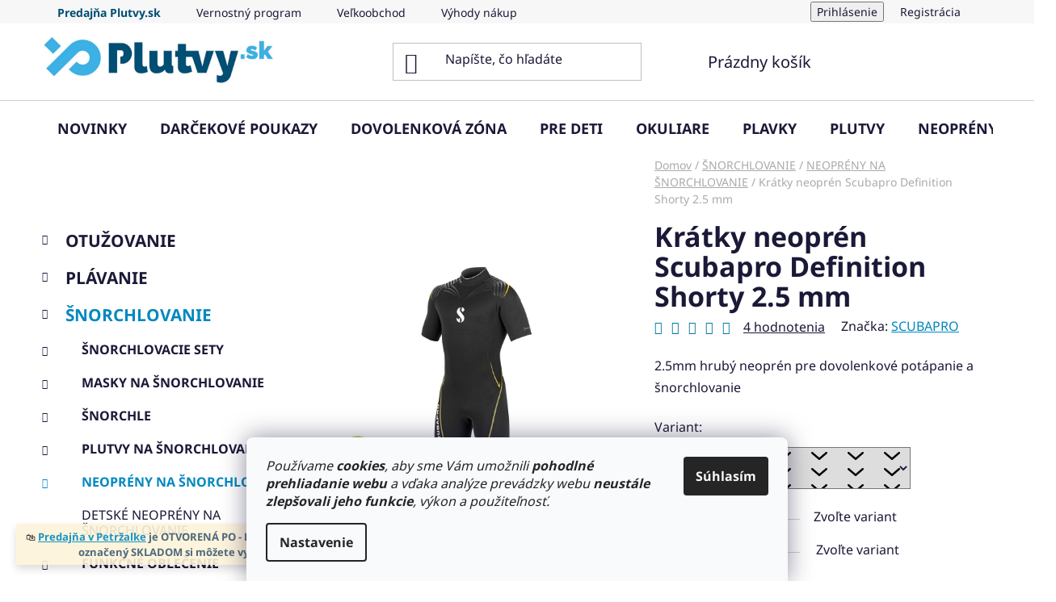

--- FILE ---
content_type: text/html; charset=utf-8
request_url: https://www.plutvy.sk/neopreny-na-snorchlovanie/scubapro-shorty-definition-2-5-mm/
body_size: 35329
content:
<!doctype html><html lang="sk" dir="ltr" class="header-background-light external-fonts-loaded"><head><meta charset="utf-8" /><meta name="viewport" content="width=device-width,initial-scale=1" /><title>Krátky neoprén Scubapro Definition Shorty 2.5 mm - Plutvy.sk</title><link rel="preconnect" href="https://cdn.myshoptet.com" /><link rel="dns-prefetch" href="https://cdn.myshoptet.com" /><link rel="preload" href="https://cdn.myshoptet.com/prj/dist/master/cms/libs/jquery/jquery-1.11.3.min.js" as="script" /><link href="https://cdn.myshoptet.com/prj/dist/master/cms/templates/frontend_templates/shared/css/font-face/noto-sans.css" rel="stylesheet"><link href="https://cdn.myshoptet.com/prj/dist/master/shop/dist/font-shoptet-13.css.3c47e30adfa2e9e2683b.css" rel="stylesheet"><script>
dataLayer = [];
dataLayer.push({'shoptet' : {
    "pageId": 780,
    "pageType": "productDetail",
    "currency": "EUR",
    "currencyInfo": {
        "decimalSeparator": ",",
        "exchangeRate": 1,
        "priceDecimalPlaces": 2,
        "symbol": "\u20ac",
        "symbolLeft": 0,
        "thousandSeparator": " "
    },
    "language": "sk",
    "projectId": 18739,
    "product": {
        "id": 622,
        "guid": "d7d4da81-087e-11e6-82fd-0cc47a6c92bc",
        "hasVariants": true,
        "codes": [
            {
                "code": "63.739.500"
            },
            {
                "code": "63.739.400"
            },
            {
                "code": "63.739.300"
            },
            {
                "code": "63.739.200"
            },
            {
                "code": "63.739.100"
            },
            {
                "code": "63.738.700"
            },
            {
                "code": "63.738.600"
            },
            {
                "code": "63.738.500"
            },
            {
                "code": "63.738.400"
            },
            {
                "code": "63.738.300"
            },
            {
                "code": "63.738.200"
            },
            {
                "code": "63.739.600"
            },
            {
                "code": "63.637.800"
            }
        ],
        "name": "Kr\u00e1tky neopr\u00e9n Scubapro Definition Shorty 2.5 mm",
        "appendix": "",
        "weight": "1",
        "manufacturer": "SCUBAPRO",
        "manufacturerGuid": "1EF53320AE316BBC8FB5DA0BA3DED3EE",
        "currentCategory": "\u0160norchlovanie | NEOPR\u00c9NY NA \u0160NORCHLOVANIE",
        "currentCategoryGuid": "2be7fae1-48dc-11e4-856b-ac162d8a2454",
        "defaultCategory": "\u0160norchlovanie | NEOPR\u00c9NY NA \u0160NORCHLOVANIE",
        "defaultCategoryGuid": "2be7fae1-48dc-11e4-856b-ac162d8a2454",
        "currency": "EUR",
        "priceWithVat": 151.40000000000001
    },
    "stocks": [
        {
            "id": "ext",
            "title": "Sklad",
            "isDeliveryPoint": 0,
            "visibleOnEshop": 1
        }
    ],
    "cartInfo": {
        "id": null,
        "freeShipping": false,
        "freeShippingFrom": 0,
        "leftToFreeGift": {
            "formattedPrice": "0 \u20ac",
            "priceLeft": 0
        },
        "freeGift": false,
        "leftToFreeShipping": {
            "priceLeft": 0,
            "dependOnRegion": 0,
            "formattedPrice": "0 \u20ac"
        },
        "discountCoupon": [],
        "getNoBillingShippingPrice": {
            "withoutVat": 0,
            "vat": 0,
            "withVat": 0
        },
        "cartItems": [],
        "taxMode": "ORDINARY"
    },
    "cart": [],
    "customer": {
        "priceRatio": 1,
        "priceListId": 1,
        "groupId": null,
        "registered": false,
        "mainAccount": false
    }
}});
dataLayer.push({'cookie_consent' : {
    "marketing": "denied",
    "analytics": "denied"
}});
document.addEventListener('DOMContentLoaded', function() {
    shoptet.consent.onAccept(function(agreements) {
        if (agreements.length == 0) {
            return;
        }
        dataLayer.push({
            'cookie_consent' : {
                'marketing' : (agreements.includes(shoptet.config.cookiesConsentOptPersonalisation)
                    ? 'granted' : 'denied'),
                'analytics': (agreements.includes(shoptet.config.cookiesConsentOptAnalytics)
                    ? 'granted' : 'denied')
            },
            'event': 'cookie_consent'
        });
    });
});
</script>

<!-- Google Tag Manager -->
<script>(function(w,d,s,l,i){w[l]=w[l]||[];w[l].push({'gtm.start':
new Date().getTime(),event:'gtm.js'});var f=d.getElementsByTagName(s)[0],
j=d.createElement(s),dl=l!='dataLayer'?'&l='+l:'';j.async=true;j.src=
'https://www.googletagmanager.com/gtm.js?id='+i+dl;f.parentNode.insertBefore(j,f);
})(window,document,'script','dataLayer','GTM-M44CXNC');</script>
<!-- End Google Tag Manager -->

<meta property="og:type" content="website"><meta property="og:site_name" content="plutvy.sk"><meta property="og:url" content="https://www.plutvy.sk/neopreny-na-snorchlovanie/scubapro-shorty-definition-2-5-mm/"><meta property="og:title" content="Krátky neoprén Scubapro Definition Shorty 2.5 mm - Plutvy.sk"><meta name="author" content="Plutvy.sk"><meta name="web_author" content="Shoptet.sk"><meta name="dcterms.rightsHolder" content="www.plutvy.sk"><meta name="robots" content="index,follow"><meta property="og:image" content="https://cdn.myshoptet.com/usr/www.plutvy.sk/user/shop/big/622-1_scubapro-definition-kratky-neoprenovy-oblek-muzi.jpg?678f8e79"><meta property="og:description" content="2.5mm hrubý neoprén pre mženy i mužov na dovolenkové potápanie a šnorchlovanie"><meta name="description" content="2.5mm hrubý neoprén pre mženy i mužov na dovolenkové potápanie a šnorchlovanie"><meta property="product:price:amount" content="151.4"><meta property="product:price:currency" content="EUR"><style>:root {--color-primary: #0088bf;--color-primary-h: 197;--color-primary-s: 100%;--color-primary-l: 37%;--color-primary-hover: #0077a6;--color-primary-hover-h: 197;--color-primary-hover-s: 100%;--color-primary-hover-l: 33%;--color-secondary: #FF7A00;--color-secondary-h: 29;--color-secondary-s: 100%;--color-secondary-l: 50%;--color-secondary-hover: #0088bf;--color-secondary-hover-h: 197;--color-secondary-hover-s: 100%;--color-secondary-hover-l: 37%;--color-tertiary: #0077a6;--color-tertiary-h: 197;--color-tertiary-s: 100%;--color-tertiary-l: 33%;--color-tertiary-hover: #0088bf;--color-tertiary-hover-h: 197;--color-tertiary-hover-s: 100%;--color-tertiary-hover-l: 37%;--color-header-background: #ffffff;--template-font: "Noto Sans";--template-headings-font: "Noto Sans";--header-background-url: url("[data-uri]");--cookies-notice-background: #F8FAFB;--cookies-notice-color: #252525;--cookies-notice-button-hover: #27263f;--cookies-notice-link-hover: #3b3a5f;--templates-update-management-preview-mode-content: "Náhľad aktualizácií šablóny je aktívny pre váš prehliadač."}</style>
    
    <link href="https://cdn.myshoptet.com/prj/dist/master/shop/dist/main-13.less.96035efb4db1532b3cd7.css" rel="stylesheet" />
            <link href="https://cdn.myshoptet.com/prj/dist/master/shop/dist/mobile-header-v1-13.less.629f2f48911e67d0188c.css" rel="stylesheet" />
    
    <script>var shoptet = shoptet || {};</script>
    <script src="https://cdn.myshoptet.com/prj/dist/master/shop/dist/main-3g-header.js.05f199e7fd2450312de2.js"></script>
<!-- User include --><!-- api 427(81) html code header -->
<link rel="stylesheet" href="https://cdn.myshoptet.com/usr/api2.dklab.cz/user/documents/_doplnky/instagram/18739/34/18739_34.css" type="text/css" /><style>
        :root {
            --dklab-instagram-header-color: #1A1937;  
            --dklab-instagram-header-background: #FFFFFF;  
            --dklab-instagram-font-weight: 400;
            --dklab-instagram-font-size: 180%;
            --dklab-instagram-logoUrl: url(https://cdn.myshoptet.com/usr/api2.dklab.cz/user/documents/_doplnky/instagram/img/logo-duha.png); 
            --dklab-instagram-logo-size-width: 40px;
            --dklab-instagram-logo-size-height: 40px;                        
            --dklab-instagram-hover-content: "\e902";                        
            --dklab-instagram-padding: 0px;                        
            --dklab-instagram-border-color: #888888;
            
        }
        </style>
<!-- api 428(82) html code header -->
<link rel="stylesheet" href="https://cdn.myshoptet.com/usr/api2.dklab.cz/user/documents/_doplnky/oblibene/18739/15/18739_15.css" type="text/css" /><style>
        :root {
            --dklab-favourites-flag-color: #43B2E3;
            --dklab-favourites-flag-text-color: #FFFFFF;
            --dklab-favourites-add-text-color: #43B2E3;            
            --dklab-favourites-remove-text-color: #05445E;            
            --dklab-favourites-add-text-detail-color: #43B2E3;            
            --dklab-favourites-remove-text-detail-color: #05445E;            
            --dklab-favourites-header-icon-color: #43B2E3;            
            --dklab-favourites-counter-color: #43B2E3;            
        } </style>
<!-- api 1012(643) html code header -->
<style data-purpose="gopay-hiding-apple-pay">
	div[data-guid="3704bb63-aed6-11ee-9337-8647f5da9d6f"] {
		display: none
	}
</style><style data-purpose="gopay-hiding-apple-pay">
	div[data-guid="5d98f361-aedf-11ee-9337-8647f5da9d6f"] {
		display: none
	}
</style>
<!-- service 427(81) html code header -->
<link rel="stylesheet" href="https://cdn.myshoptet.com/usr/api2.dklab.cz/user/documents/_doplnky/instagram/font/instagramplus.css" type="text/css" />

<!-- service 450(104) html code header -->
<link href="https://cdn.myshoptet.com/usr/252557.myshoptet.com/user/documents/news-box-plus/Disco.css?v12" rel="stylesheet" />
<!-- service 731(376) html code header -->
<link rel="preconnect" href="https://image.pobo.cz/" crossorigin>
<link rel="stylesheet" href="https://image.pobo.cz/assets/fix-header.css?v=10" media="print" onload="this.media='all'">
<script src="https://image.pobo.cz/assets/fix-header.js"></script>


<!-- service 1080(709) html code header -->
<link rel="stylesheet" href="https://shoptet.depo.sk/style/style.css">
<!-- service 1228(847) html code header -->
<link 
rel="stylesheet" 
href="https://cdn.myshoptet.com/usr/dmartini.myshoptet.com/user/documents/upload/dmartini/shop_rating/shop_rating.min.css?140"
data-author="Dominik Martini" 
data-author-web="dmartini.cz">
<!-- service 1714(1298) html code header -->
<link 
rel="stylesheet" 
href="https://cdn.myshoptet.com/usr/dmartini.myshoptet.com/user/documents/upload/dmartini/blog_products/blog_products.min.css?160"
data-author="Dominik Martini" 
data-author-web="dmartini.cz">
<!-- service 425(79) html code header -->
<style>
.hodnoceni:before{content: "Jak o nás mluví zákazníci";}
.hodnoceni.svk:before{content: "Ako o nás hovoria zákazníci";}
.hodnoceni.hun:before{content: "Mit mondanak rólunk a felhasználók";}
.hodnoceni.pl:before{content: "Co mówią o nas klienci";}
.hodnoceni.eng:before{content: "Customer reviews";}
.hodnoceni.de:before{content: "Was unsere Kunden über uns denken";}
.hodnoceni.ro:before{content: "Ce spun clienții despre noi";}
.hodnoceni{margin: 20px auto;}
body:not(.paxio-merkur):not(.venus):not(.jupiter) .hodnoceni .vote-wrap {border: 0 !important;width: 24.5%;flex-basis: 25%;padding: 10px 20px !important;display: inline-block;margin: 0;vertical-align: top;}
.multiple-columns-body #content .hodnoceni .vote-wrap {width: 49%;flex-basis: 50%;}
.hodnoceni .votes-wrap {display: block; border: 1px solid #f7f7f7;margin: 0;width: 100%;max-width: none;padding: 10px 0; background: #fff;}
.hodnoceni .vote-wrap:nth-child(n+5){display: none !important;}
.hodnoceni:before{display: block;font-size: 18px;padding: 10px 20px;background: #fcfcfc;}
.sidebar .hodnoceni .vote-pic, .sidebar .hodnoceni .vote-initials{display: block;}
.sidebar .hodnoceni .vote-wrap, #column-l #column-l-in .hodnoceni .vote-wrap {width: 100% !important; display: block;}
.hodnoceni > a{display: block;text-align: right;padding-top: 6px;}
.hodnoceni > a:after{content: "››";display: inline-block;margin-left: 2px;}
.sidebar .hodnoceni:before, #column-l #column-l-in .hodnoceni:before {background: none !important; padding-left: 0 !important;}
.template-10 .hodnoceni{max-width: 952px !important;}
.page-detail .hodnoceni > a{font-size: 14px;}
.page-detail .hodnoceni{margin-bottom: 30px;}
@media screen and (min-width: 992px) and (max-width: 1199px) {
.hodnoceni .vote-rating{display: block;}
.hodnoceni .vote-time{display: block;margin-top: 3px;}
.hodnoceni .vote-delimeter{display: none;}
}
@media screen and (max-width: 991px) {
body:not(.paxio-merkur):not(.venus):not(.jupiter) .hodnoceni .vote-wrap {width: 49%;flex-basis: 50%;}
.multiple-columns-body #content .hodnoceni .vote-wrap {width: 99%;flex-basis: 100%;}
}
@media screen and (max-width: 767px) {
body:not(.paxio-merkur):not(.venus):not(.jupiter) .hodnoceni .vote-wrap {width: 99%;flex-basis: 100%;}
}
.home #main-product .hodnoceni{margin: 0 0 60px 0;}
.hodnoceni .votes-wrap.admin-response{display: none !important;}
.hodnoceni .vote-pic {width: 100px;}
.hodnoceni .vote-delimeter{display: none;}
.hodnoceni .vote-rating{display: block;}
.hodnoceni .vote-time {display: block;margin-top: 5px;}
@media screen and (min-width: 768px){
.template-12 .hodnoceni{max-width: 747px; margin-left: auto; margin-right: auto;}
}
@media screen and (min-width: 992px){
.template-12 .hodnoceni{max-width: 972px;}
}
@media screen and (min-width: 1200px){
.template-12 .hodnoceni{max-width: 1418px;}
}
.template-14 .hodnoceni .vote-initials{margin: 0 auto;}
.vote-pic img::before {display: none;}
.hodnoceni + .hodnoceni {display: none;}
</style>
<!-- service 428(82) html code header -->
<style>
@font-face {
    font-family: 'oblibene';
    src:  url('https://cdn.myshoptet.com/usr/api2.dklab.cz/user/documents/_doplnky/oblibene/font/oblibene.eot?v1');
    src:  url('https://cdn.myshoptet.com/usr/api2.dklab.cz/user/documents/_doplnky/oblibene/font/oblibene.eot?v1#iefix') format('embedded-opentype'),
    url('https://cdn.myshoptet.com/usr/api2.dklab.cz/user/documents/_doplnky/oblibene/font/oblibene.ttf?v1') format('truetype'),
    url('https://cdn.myshoptet.com/usr/api2.dklab.cz/user/documents/_doplnky/oblibene/font/oblibene.woff?v1') format('woff'),
    url('https://cdn.myshoptet.com/usr/api2.dklab.cz/user/documents/_doplnky/oblibene/font/oblibene.svg?v1') format('svg');
    font-weight: normal;
    font-style: normal;
}
</style>
<script>
var dklabFavIndividual;
</script>
<!-- project html code header -->
<link rel="stylesheet" href="https://cdn.jsdelivr.net/npm/bootstrap-icons@1.9.1/font/bootstrap-icons.css">

<style>

/* Dominik Martini */
.type-category #content-in {
    display: flex;
    flex-wrap: wrap;
    flex-direction: column;
}

.type-category #content-in>p:not([class]):not([id]),
.type-category #content-in>ul:not([class]):not([id]),
.type-category #content-in>hr:not([class]):not([id]),
.type-category #content-in>table:not([class]):not([id]),
.type-category #content-in>h2:not([class]):not([id]),
.type-category #content-in>h3:not([class]):not([id]),
.type-category #content-in>h4:not([class]):not([id]),
.type-category #content-in>h5:not([class]):not([id]),
.type-category #content-in>h6:not([class]):not([id]),
.type-category #content-in>blockquote:not([class]):not([id]) {
    order: 100;
}

@media (min-width: 768px) {
    #menu-helper-box #categories {
        display: none;
    }
}

@media (max-width: 768px) {
    #menu-helper-box>*:not(#categories) {
        display: none !important;
    }

    #menu-helper-box #categories {
        display: block !important;
    }
}


@media (max-width: 767px){
#welcome {display: none !important}

/*
#menu-helper-box>li:not(.responsive-mobile-visible) {display: none !important}
*/
	#menu-helper-box li.first-line,
  #menu-helper-box li a[href="https://www.plutvy.sk/novinky/"] {
		display:none
	}
}
.p-standard-price {color: red !important; font-weight: 550;}
#header-in .header-email a:before {
content: '\F3E7';
display: inline-block;
font-family: bootstrap-icons !important;
font-style: normal;
font-weight: normal !important;
font-variant: normal;
text-transform: none;
}
</style>

<style type="text/css">
#billing-values .show-tooltip,
#shipping-values .show-tooltip {
  display: none !important;
	}

.text-doprava {
	font-size: smaller;
	padding-left: 20px !important;
	padding-top: 10px !important;
	line-height: 16px;
	}


/* Zväčšenie textu v subkategóriách */
.subcategories a {font-size: 1rem; font-weight: bold;}


/* Zúženie medzier v hornom menu */
#menu li a,
.navigation-menu li a {
	padding: 0 0.8rem 0;
	}



/* Zväčšenie hover */
.zoom:hover {
	transform: scale(1.1);
	}

/* Doplnok Hodnocení eshopu+ (časť 1/2) */
<style data-addon="Hodnocení obchodu+" data-author="Dominik Martini">
#hodnoceniobchodu  .vote-wrap:not(.admin-response .vote-wrap),
.id--51 #content .vote-wrap:not(.admin-response .vote-wrap),
.template-14.id--51 .rate-wrapper:not(.admin-response .vote-wrap) {
background-color: #FFFFFF !important;
border-color: #FFFFFF !important;
border-width: 0px !important;
border-style: solid !important;
border-radius: 8px !important;
}

#hodnoceniobchodu .shop-stat-all a {
background-color: #0077a6 !important;
color: #ffffff !important;
border-color: #0077a6 !important;
border-radius: 8px !important;
}

#hodnoceniobchodu .shop-stat-all a:hover {
background-color: #0088bf !important;
color: #ffffff !important;
border-color: #0088bf !important;
}
</style>

<style>
/* změna pořadí záložek na detailu produktu */
#p-detail-tabs {display: flex; justify-content: center;}
#accordion-content {display: flex; flex-direction: column;}
.shp-tabs-row .hidden-links {display: flex; flex-direction: column;}
.shp-tabs-holder ul.shp-tabs a.shp-tab-link {padding-left: 30px; padding-right: 30px;}

/* Pořadí záložek Popis, Hodnocení a Parametry určuje skript. Pořadí ostatních záložek je možné upravit změnou hodnoty X {order: X;} */

/* Související soubory */
#p-detail-tabs li[data-testid="tabRelatedFiles"],
.shp-tabs-row .hidden-links li[data-testid="tabRelatedFiles"],
#accordion-content .shp-accordion[data-testid="tabRelatedFiles"] {order: 3;}

/* Videa */
#p-detail-tabs li[data-testid="tabRelatedVideos"],
.shp-tabs-row .hidden-links li[data-testid="tabRelatedVideos"],
#accordion-content .shp-accordion[data-testid="tabRelatedVideos"] {order: 4;}

/* Diskuze */
#p-detail-tabs li[data-testid="tabDiscussion"],
.shp-tabs-row .hidden-links li[data-testid="tabDiscussion"],
#accordion-content .shp-accordion[data-testid="tabDiscussion"] {order: 5;}

/* Značka */
#p-detail-tabs li[data-testid="tabBrand"],
.shp-tabs-row .hidden-links li[data-testid="tabBrand"],
#accordion-content .shp-accordion[data-testid="tabBrand"] {order: 6;}

/* Parametry */
#p-detail-tabs li[data-testid="tabExtendedDescription"],
.shp-tabs-row .hidden-links li[data-testid="tabExtendedDescription"],
#accordion-content .shp-accordion[data-testid="tabExtendedDescription"] {order: 10;}
</style>

<style>
.top-navigation-bar-menu li:first-child a {color: #004E74; font-weight: bold;}

/* skryje Viac při šířce nad 1200px */
@media (min-width: 1200px) {.top-navigation-menu-trigger {display: none !important;}}
</style>


<!-- /User include --><link rel="shortcut icon" href="/favicon.ico" type="image/x-icon" /><link rel="canonical" href="https://www.plutvy.sk/neopreny-na-snorchlovanie/scubapro-shorty-definition-2-5-mm/" />    <!-- Global site tag (gtag.js) - Google Analytics -->
    <script async src="https://www.googletagmanager.com/gtag/js?id=G-MVCYW71776"></script>
    <script>
        
        window.dataLayer = window.dataLayer || [];
        function gtag(){dataLayer.push(arguments);}
        

                    console.debug('default consent data');

            gtag('consent', 'default', {"ad_storage":"denied","analytics_storage":"denied","ad_user_data":"denied","ad_personalization":"denied","wait_for_update":500});
            dataLayer.push({
                'event': 'default_consent'
            });
        
        gtag('js', new Date());

        
                gtag('config', 'G-MVCYW71776', {"groups":"GA4","send_page_view":false,"content_group":"productDetail","currency":"EUR","page_language":"sk"});
        
                gtag('config', 'AW-760680160', {"allow_enhanced_conversions":true});
        
        
        
        
        
                    gtag('event', 'page_view', {"send_to":"GA4","page_language":"sk","content_group":"productDetail","currency":"EUR"});
        
                gtag('set', 'currency', 'EUR');

        gtag('event', 'view_item', {
            "send_to": "UA",
            "items": [
                {
                    "id": "63.739.500",
                    "name": "Kr\u00e1tky neopr\u00e9n Scubapro Definition Shorty 2.5 mm",
                    "category": "\u0160norchlovanie \/ NEOPR\u00c9NY NA \u0160NORCHLOVANIE",
                                        "brand": "SCUBAPRO",
                                                            "variant": "2.5mm, d\u00e1msky, XL",
                                        "price": 123.09
                }
            ]
        });
        
        
        
        
        
                    gtag('event', 'view_item', {"send_to":"GA4","page_language":"sk","content_group":"productDetail","value":123.09,"currency":"EUR","items":[{"item_id":"63.739.500","item_name":"Kr\u00e1tky neopr\u00e9n Scubapro Definition Shorty 2.5 mm","item_brand":"SCUBAPRO","item_category":"\u0160norchlovanie","item_category2":"NEOPR\u00c9NY NA \u0160NORCHLOVANIE","item_variant":"63.739.500~2.5mm, d\u00e1msky, XL","price":123.09,"quantity":1,"index":0}]});
        
        
        
        
        
        
        
        document.addEventListener('DOMContentLoaded', function() {
            if (typeof shoptet.tracking !== 'undefined') {
                for (var id in shoptet.tracking.bannersList) {
                    gtag('event', 'view_promotion', {
                        "send_to": "UA",
                        "promotions": [
                            {
                                "id": shoptet.tracking.bannersList[id].id,
                                "name": shoptet.tracking.bannersList[id].name,
                                "position": shoptet.tracking.bannersList[id].position
                            }
                        ]
                    });
                }
            }

            shoptet.consent.onAccept(function(agreements) {
                if (agreements.length !== 0) {
                    console.debug('gtag consent accept');
                    var gtagConsentPayload =  {
                        'ad_storage': agreements.includes(shoptet.config.cookiesConsentOptPersonalisation)
                            ? 'granted' : 'denied',
                        'analytics_storage': agreements.includes(shoptet.config.cookiesConsentOptAnalytics)
                            ? 'granted' : 'denied',
                                                                                                'ad_user_data': agreements.includes(shoptet.config.cookiesConsentOptPersonalisation)
                            ? 'granted' : 'denied',
                        'ad_personalization': agreements.includes(shoptet.config.cookiesConsentOptPersonalisation)
                            ? 'granted' : 'denied',
                        };
                    console.debug('update consent data', gtagConsentPayload);
                    gtag('consent', 'update', gtagConsentPayload);
                    dataLayer.push(
                        { 'event': 'update_consent' }
                    );
                }
            });
        });
    </script>
<script>
    (function(t, r, a, c, k, i, n, g) { t['ROIDataObject'] = k;
    t[k]=t[k]||function(){ (t[k].q=t[k].q||[]).push(arguments) },t[k].c=i;n=r.createElement(a),
    g=r.getElementsByTagName(a)[0];n.async=1;n.src=c;g.parentNode.insertBefore(n,g)
    })(window, document, 'script', '//www.heureka.sk/ocm/sdk.js?source=shoptet&version=2&page=product_detail', 'heureka', 'sk');

    heureka('set_user_consent', 0);
</script>
</head><body class="desktop id-780 in-neopreny-na-snorchlovanie template-13 type-product type-detail multiple-columns-body columns-mobile-2 columns-3 smart-labels-active ums_forms_redesign--off ums_a11y_category_page--on ums_discussion_rating_forms--off ums_flags_display_unification--on ums_a11y_login--on mobile-header-version-1"><noscript>
    <style>
        #header {
            padding-top: 0;
            position: relative !important;
            top: 0;
        }
        .header-navigation {
            position: relative !important;
        }
        .overall-wrapper {
            margin: 0 !important;
        }
        body:not(.ready) {
            visibility: visible !important;
        }
    </style>
    <div class="no-javascript">
        <div class="no-javascript__title">Musíte zmeniť nastavenie vášho prehliadača</div>
        <div class="no-javascript__text">Pozrite sa na: <a href="https://www.google.com/support/bin/answer.py?answer=23852">Ako povoliť JavaScript vo vašom prehliadači</a>.</div>
        <div class="no-javascript__text">Ak používate software na blokovanie reklám, možno bude potrebné, aby ste povolili JavaScript z tejto stránky.</div>
        <div class="no-javascript__text">Ďakujeme.</div>
    </div>
</noscript>

        <div id="fb-root"></div>
        <script>
            window.fbAsyncInit = function() {
                FB.init({
//                    appId            : 'your-app-id',
                    autoLogAppEvents : true,
                    xfbml            : true,
                    version          : 'v19.0'
                });
            };
        </script>
        <script async defer crossorigin="anonymous" src="https://connect.facebook.net/sk_SK/sdk.js"></script>
<!-- Google Tag Manager (noscript) -->
<noscript><iframe src="https://www.googletagmanager.com/ns.html?id=GTM-M44CXNC"
height="0" width="0" style="display:none;visibility:hidden"></iframe></noscript>
<!-- End Google Tag Manager (noscript) -->

    <div class="siteCookies siteCookies--bottom siteCookies--light js-siteCookies" role="dialog" data-testid="cookiesPopup" data-nosnippet>
        <div class="siteCookies__form">
            <div class="siteCookies__content">
                <div class="siteCookies__text">
                    <span style="font-weight: 400;"><span class="cookies-info__intro"><em>Používame <strong>cookies</strong>, aby sme Vám umožnili <strong>pohodlné prehliadanie webu</strong> a vďaka analýze prevádzky webu <strong>neustále zlepšovali jeho funkcie</strong>, výkon a použiteľnosť.</em><br /></span></span>
                </div>
                <p class="siteCookies__links">
                    <button class="siteCookies__link js-cookies-settings" aria-label="Nastavenia cookies" data-testid="cookiesSettings">Nastavenie</button>
                </p>
            </div>
            <div class="siteCookies__buttonWrap">
                                <button class="siteCookies__button js-cookiesConsentSubmit" value="all" aria-label="Prijať cookies" data-testid="buttonCookiesAccept">Súhlasím</button>
            </div>
        </div>
        <script>
            document.addEventListener("DOMContentLoaded", () => {
                const siteCookies = document.querySelector('.js-siteCookies');
                document.addEventListener("scroll", shoptet.common.throttle(() => {
                    const st = document.documentElement.scrollTop;
                    if (st > 1) {
                        siteCookies.classList.add('siteCookies--scrolled');
                    } else {
                        siteCookies.classList.remove('siteCookies--scrolled');
                    }
                }, 100));
            });
        </script>
    </div>
<a href="#content" class="skip-link sr-only">Prejsť na obsah</a><div class="overall-wrapper"><div class="site-msg information"><div class="container"><div class="text"><div align="center">🛍️ <strong><FONT COLOR="#3B596D" ><font size="2"><a href="https://www.plutvy.sk/predajna/" target="_blank"><u>Predajňa v Petržalke</u></a> je OTVORENÁ PO - PIA od 8:30 do 17:00. Tovar označený SKLADOM si môžete vyskúšať a kúpiť.</FONT></font></div></strong></div><div class="close js-close-information-msg"></div></div></div><div class="user-action"><div class="container">
    <div class="user-action-in">
                    <div id="login" class="user-action-login popup-widget login-widget" role="dialog" aria-labelledby="loginHeading">
        <div class="popup-widget-inner">
                            <h2 id="loginHeading">Prihlásenie k vášmu účtu</h2><div id="customerLogin"><form action="/action/Customer/Login/" method="post" id="formLoginIncluded" class="csrf-enabled formLogin" data-testid="formLogin"><input type="hidden" name="referer" value="" /><div class="form-group"><div class="input-wrapper email js-validated-element-wrapper no-label"><input type="email" name="email" class="form-control" autofocus placeholder="E-mailová adresa (napr. jan@novak.sk)" data-testid="inputEmail" autocomplete="email" required /></div></div><div class="form-group"><div class="input-wrapper password js-validated-element-wrapper no-label"><input type="password" name="password" class="form-control" placeholder="Heslo" data-testid="inputPassword" autocomplete="current-password" required /><span class="no-display">Nemôžete vyplniť toto pole</span><input type="text" name="surname" value="" class="no-display" /></div></div><div class="form-group"><div class="login-wrapper"><button type="submit" class="btn btn-secondary btn-text btn-login" data-testid="buttonSubmit">Prihlásiť sa</button><div class="password-helper"><a href="/registracia/" data-testid="signup" rel="nofollow">Nová registrácia</a><a href="/klient/zabudnute-heslo/" rel="nofollow">Zabudnuté heslo</a></div></div></div><div class="social-login-buttons"><div class="social-login-buttons-divider"><span>alebo</span></div><div class="form-group"><a href="/action/Social/login/?provider=Facebook" class="login-btn facebook" rel="nofollow"><span class="login-facebook-icon"></span><strong>Prihlásiť sa cez Facebook</strong></a></div><div class="form-group"><a href="/action/Social/login/?provider=Google" class="login-btn google" rel="nofollow"><span class="login-google-icon"></span><strong>Prihlásiť sa cez Google</strong></a></div></div></form>
</div>                    </div>
    </div>

                <div id="cart-widget" class="user-action-cart popup-widget cart-widget loader-wrapper" data-testid="popupCartWidget" role="dialog" aria-hidden="true">
            <div class="popup-widget-inner cart-widget-inner place-cart-here">
                <div class="loader-overlay">
                    <div class="loader"></div>
                </div>
            </div>
        </div>
    </div>
</div>
</div><div class="top-navigation-bar" data-testid="topNavigationBar">

    <div class="container">

                            <div class="top-navigation-menu">
                <ul class="top-navigation-bar-menu">
                                            <li class="top-navigation-menu-item-external-317">
                            <a href="https://www.plutvy.sk/predajna/" title="Predajňa Plutvy.sk" target="blank">Predajňa Plutvy.sk</a>
                        </li>
                                            <li class="top-navigation-menu-item-1817">
                            <a href="/vernostny-program/" title="Získajte výhody pre verných zákazníkov - Pridajte sa k nám!">Vernostný program</a>
                        </li>
                                            <li class="top-navigation-menu-item-external-458">
                            <a href="https://www.plutvy.sk/velkoobchod/" title="Veľkoobchod">Veľkoobchod</a>
                        </li>
                                            <li class="top-navigation-menu-item-718">
                            <a href="/vyhody-nakupu-u-nas/" title="Výhody nákupu">Výhody nákupu</a>
                        </li>
                                            <li class="top-navigation-menu-item-888">
                            <a href="/recenzie/" title="Hodnotenie obchodu">Hodnotenie obchodu</a>
                        </li>
                                    </ul>
                <div class="top-navigation-menu-trigger">Viac</div>
                <ul class="top-navigation-bar-menu-helper"></ul>
            </div>
        
        <div class="top-navigation-tools">
                        <button class="top-nav-button top-nav-button-login toggle-window" type="button" data-target="login" aria-haspopup="dialog" aria-controls="login" aria-expanded="false" data-testid="signin"><span>Prihlásenie</span></button>
    <a href="/registracia/" class="top-nav-button top-nav-button-register" data-testid="headerSignup">Registrácia</a>
        </div>

    </div>

</div>
<header id="header">
        <div class="header-top">
            <div class="container navigation-wrapper header-top-wrapper">
                <div class="site-name"><a href="/" data-testid="linkWebsiteLogo"><img src="https://cdn.myshoptet.com/usr/www.plutvy.sk/user/logos/plutvy_redizajn_logo_nove_180.png" alt="Plutvy.sk" fetchpriority="low" /></a></div>                <div class="search" itemscope itemtype="https://schema.org/WebSite">
                    <meta itemprop="headline" content="NEOPRÉNY NA ŠNORCHLOVANIE"/><meta itemprop="url" content="https://www.plutvy.sk"/><meta itemprop="text" content="2.5mm hrubý neoprén pre mženy i mužov na dovolenkové potápanie a šnorchlovanie"/>                    <form action="/action/ProductSearch/prepareString/" method="post"
    id="formSearchForm" class="search-form compact-form js-search-main"
    itemprop="potentialAction" itemscope itemtype="https://schema.org/SearchAction" data-testid="searchForm">
    <fieldset>
        <meta itemprop="target"
            content="https://www.plutvy.sk/vyhladavanie/?string={string}"/>
        <input type="hidden" name="language" value="sk"/>
        
            
    <span class="search-input-icon" aria-hidden="true"></span>

<input
    type="search"
    name="string"
        class="query-input form-control search-input js-search-input"
    placeholder="Napíšte, čo hľadáte"
    autocomplete="off"
    required
    itemprop="query-input"
    aria-label="Vyhľadávanie"
    data-testid="searchInput"
>
            <button type="submit" class="btn btn-default search-button" data-testid="searchBtn">Hľadať</button>
        
    </fieldset>
</form>
                </div>
                <div class="navigation-buttons">
                    <a href="#" class="toggle-window" data-target="search" data-testid="linkSearchIcon"><span class="sr-only">Hľadať</span></a>
                        
    <a href="/kosik/" class="btn btn-icon toggle-window cart-count" data-target="cart" data-hover="true" data-redirect="true" data-testid="headerCart" rel="nofollow" aria-haspopup="dialog" aria-expanded="false" aria-controls="cart-widget">
        
                <span class="sr-only">Nákupný košík</span>
        
            <span class="cart-price visible-lg-inline-block" data-testid="headerCartPrice">
                                    Prázdny košík                            </span>
        
    
            </a>
                    <a href="#" class="toggle-window" data-target="navigation" data-testid="hamburgerMenu"></a>
                </div>
            </div>
        </div>
        <div class="header-bottom">
            <div class="container navigation-wrapper header-bottom-wrapper js-navigation-container">
                <nav id="navigation" aria-label="Hlavné menu" data-collapsible="true"><div class="navigation-in menu"><ul class="menu-level-1" role="menubar" data-testid="headerMenuItems"><li class="menu-item-external-520" role="none"><a href="https://www.plutvy.sk/novinky/" data-testid="headerMenuItem" role="menuitem" aria-expanded="false"><b>NOVINKY</b></a></li>
<li class="menu-item-external-497" role="none"><a href="https://www.plutvy.sk/darcekove-poukazy/" data-testid="headerMenuItem" role="menuitem" aria-expanded="false"><b>DARČEKOVÉ POUKAZY</b></a></li>
<li class="menu-item-external-488" role="none"><a href="https://plutvy.sk/dovolenkova-zona" data-testid="headerMenuItem" role="menuitem" aria-expanded="false"><b>DOVOLENKOVÁ ZÓNA</b></a></li>
<li class="menu-item-external-509" role="none"><a href="https://www.plutvy.sk/deti/" data-testid="headerMenuItem" role="menuitem" aria-expanded="false"><b>PRE DETI</b></a></li>
<li class="menu-item-external-503" role="none"><a href="https://www.plutvy.sk/plavecke-okuliare/" data-testid="headerMenuItem" role="menuitem" aria-expanded="false"><b>OKULIARE</b></a></li>
<li class="menu-item-external-440" role="none"><a href="https://www.plutvy.sk/plavky/" data-testid="headerMenuItem" role="menuitem" aria-expanded="false"><b>PLAVKY</b></a></li>
<li class="menu-item-external-500" role="none"><a href="https://plutvy.sk/plutvy" data-testid="headerMenuItem" role="menuitem" aria-expanded="false"><b>PLUTVY</b></a></li>
<li class="menu-item-external-482" role="none"><a href="https://plutvy.sk/neopreny" data-testid="headerMenuItem" role="menuitem" aria-expanded="false"><b>NEOPRÉNY</b></a></li>
<li class="menu-item-external-473" role="none"><a href="https://plutvy.sk/predajna" data-testid="headerMenuItem" role="menuitem" aria-expanded="false"><b>PREDAJŇA</b></a></li>
<li class="appended-category menu-item-785 ext" role="none"><a href="/otuzovanie/"><b>OTUŽOVANIE</b><span class="submenu-arrow" role="menuitem"></span></a><ul class="menu-level-2 menu-level-2-appended" role="menu"><li class="menu-item-1677" role="none"><a href="/sety-pre-otuzilcov/" data-testid="headerMenuItem" role="menuitem"><span>SETY PRE OTUŽILCOV</span></a></li><li class="menu-item-1128" role="none"><a href="/ciapky/" data-testid="headerMenuItem" role="menuitem"><span>NEOPRÉNOVÉ ČIAPKY</span></a></li><li class="menu-item-1086" role="none"><a href="/neoprenove-rukavice/" data-testid="headerMenuItem" role="menuitem"><span>NEOPRÉNOVÉ RUKAVICE</span></a></li><li class="menu-item-1092" role="none"><a href="/neoprenove-topanky-na-otuzovanie/" data-testid="headerMenuItem" role="menuitem"><span>NEOPRÉNOVÉ TOPÁNKY</span></a></li><li class="menu-item-1626" role="none"><a href="/neoprenove-ponozky-2/" data-testid="headerMenuItem" role="menuitem"><span>NEOPRÉNOVÉ PONOŽKY</span></a></li><li class="menu-item-1665" role="none"><a href="/neoprenove-plavky-2/" data-testid="headerMenuItem" role="menuitem"><span>NEOPRÉNOVÉ PLAVKY</span></a></li><li class="menu-item-1871" role="none"><a href="/parky-otuzovanie/" data-testid="headerMenuItem" role="menuitem"><span>PARKY PRE OTUŽILCOV</span></a></li><li class="menu-item-882" role="none"><a href="/termo/" data-testid="headerMenuItem" role="menuitem"><span>TERMO OBLEČENIE</span></a></li><li class="menu-item-1250" role="none"><a href="/doplnky-pre-otuzilcov/" data-testid="headerMenuItem" role="menuitem"><span>PRAKTICKÉ DOPLNKY</span></a></li></ul></li><li class="appended-category menu-item-739 ext" role="none"><a href="/plavanie/"><b>PLÁVANIE</b><span class="submenu-arrow" role="menuitem"></span></a><ul class="menu-level-2 menu-level-2-appended" role="menu"><li class="menu-item-999" role="none"><a href="/plavky/" data-testid="headerMenuItem" role="menuitem"><span>PLAVKY</span></a></li><li class="menu-item-778" role="none"><a href="/neopreny-na-plavanie/" data-testid="headerMenuItem" role="menuitem"><span>PLAVECKÉ NEOPRÉNY</span></a></li><li class="menu-item-700" role="none"><a href="/plavecke-okuliare/" data-testid="headerMenuItem" role="menuitem"><span>PLAVECKÉ OKULIARE</span></a></li><li class="menu-item-745" role="none"><a href="/plavecke-ciapky/" data-testid="headerMenuItem" role="menuitem"><span>PLAVECKÉ ČIAPKY</span></a></li><li class="menu-item-740" role="none"><a href="/plavecke-plutvy/" data-testid="headerMenuItem" role="menuitem"><span>PLAVECKÉ PLUTVY</span></a></li><li class="menu-item-1268" role="none"><a href="/plavecke-pomocky/" data-testid="headerMenuItem" role="menuitem"><span>TRÉNINGOVÉ POMÔCKY</span></a></li><li class="menu-item-805" role="none"><a href="/plavecke-pomocky-pre-deti/" data-testid="headerMenuItem" role="menuitem"><span>DETSKÉ PLAVECKÉ POMÔCKY</span></a></li><li class="menu-item-869" role="none"><a href="/stuple-do-usi-a-stipce-na-nos/" data-testid="headerMenuItem" role="menuitem"><span>ŠTUPLE A ŠTIPCE</span></a></li><li class="menu-item-1029" role="none"><a href="/uteraky/" data-testid="headerMenuItem" role="menuitem"><span>UTERÁKY A OSUŠKY</span></a></li><li class="menu-item-1023" role="none"><a href="/batohy-a-tasky/" data-testid="headerMenuItem" role="menuitem"><span>BATOHY A TAŠKY</span></a></li><li class="menu-item-1227" role="none"><a href="/plavecke-boje/" data-testid="headerMenuItem" role="menuitem"><span>PLAVECKÉ BÓJE</span></a></li><li class="menu-item-1874" role="none"><a href="/plavecke-parky/" data-testid="headerMenuItem" role="menuitem"><span>PLAVECKÉ PARKY</span></a></li><li class="menu-item-1826" role="none"><a href="/akvabely/" data-testid="headerMenuItem" role="menuitem"><span>AKVABELY</span></a></li><li class="menu-item-1806" role="none"><a href="/mermaiding-morske-panny/" data-testid="headerMenuItem" role="menuitem"><span>MORSKÉ PANNY</span></a></li><li class="menu-item-1298" role="none"><a href="/plavecka-kozmetika/" data-testid="headerMenuItem" role="menuitem"><span>KOZMETIKA</span></a></li><li class="menu-item-875" role="none"><a href="/pripravky-proti-zahmlievaniu-plaveckych-okuliarov/" data-testid="headerMenuItem" role="menuitem"><span>ZAHMLIEVANIE</span></a></li></ul></li><li class="appended-category menu-item-737 ext" role="none"><a href="/snorchlovanie/"><b>ŠNORCHLOVANIE</b><span class="submenu-arrow" role="menuitem"></span></a><ul class="menu-level-2 menu-level-2-appended" role="menu"><li class="menu-item-709" role="none"><a href="/snorchlovaci-set/" data-testid="headerMenuItem" role="menuitem"><span>ŠNORCHLOVACIE SETY</span></a></li><li class="menu-item-743" role="none"><a href="/okuliare-na-snorchlovanie/" data-testid="headerMenuItem" role="menuitem"><span>MASKY NA ŠNORCHLOVANIE</span></a></li><li class="menu-item-689" role="none"><a href="/snorchle/" data-testid="headerMenuItem" role="menuitem"><span>ŠNORCHLE</span></a></li><li class="menu-item-722" role="none"><a href="/plutvy-na-snorchlovanie/" data-testid="headerMenuItem" role="menuitem"><span>PLUTVY NA ŠNORCHLOVANIE</span></a></li><li class="menu-item-780" role="none"><a href="/neopreny-na-snorchlovanie/" data-testid="headerMenuItem" role="menuitem"><span>NEOPRÉNY NA ŠNORCHLOVANIE</span></a></li><li class="menu-item-1693" role="none"><a href="/funkcne-oblecenie-a-obuv/" data-testid="headerMenuItem" role="menuitem"><span>FUNKČNÉ OBLEČENIE</span></a></li><li class="menu-item-1696" role="none"><a href="/plazova-obuv/" data-testid="headerMenuItem" role="menuitem"><span>PLÁŽOVÁ OBUV</span></a></li><li class="menu-item-759" role="none"><a href="/cestovne-tasky/" data-testid="headerMenuItem" role="menuitem"><span>TAŠKY A VAKY</span></a></li><li class="menu-item-912" role="none"><a href="/puzdra-peli/" data-testid="headerMenuItem" role="menuitem"><span>VODOTESNÉ OBALY</span></a></li></ul></li><li class="appended-category menu-item-772 ext" role="none"><a href="/freediving/"><b>FREEDIVING</b><span class="submenu-arrow" role="menuitem"></span></a><ul class="menu-level-2 menu-level-2-appended" role="menu"><li class="menu-item-1659" role="none"><a href="/vypredaj-freediving/" data-testid="headerMenuItem" role="menuitem"><span>% POSLEDNÉ KUSY %</span></a></li><li class="menu-item-808" role="none"><a href="/neopreny-na-freediving/" data-testid="headerMenuItem" role="menuitem"><span>NEOPRÉNY</span></a></li><li class="menu-item-744" role="none"><a href="/masky-freediving/" data-testid="headerMenuItem" role="menuitem"><span>MASKY</span></a></li><li class="menu-item-715" role="none"><a href="/freedivingove-plutvy/" data-testid="headerMenuItem" role="menuitem"><span>PLUTVY</span></a></li><li class="menu-item-820" role="none"><a href="/snorchle-pre-freediving/" data-testid="headerMenuItem" role="menuitem"><span>ŠNORCHLE</span></a></li><li class="menu-item-1262" role="none"><a href="/freediving-rukavice-ponozky/" data-testid="headerMenuItem" role="menuitem"><span>RUKAVICE A PONOŽKY</span></a></li><li class="menu-item-797" role="none"><a href="/pocitace-pre-freediving/" data-testid="headerMenuItem" role="menuitem"><span>POČÍTAČE</span></a></li><li class="menu-item-829" role="none"><a href="/freedivingove-opasky/" data-testid="headerMenuItem" role="menuitem"><span>OPASKY A ZÁVAŽIA</span></a></li><li class="menu-item-850" role="none"><a href="/noze/" data-testid="headerMenuItem" role="menuitem"><span>NOŽE</span></a></li><li class="menu-item-847" role="none"><a href="/boje-2/" data-testid="headerMenuItem" role="menuitem"><span>BÓJE</span></a></li><li class="menu-item-1711" role="none"><a href="/tasky-a-vaky-na-plutvy/" data-testid="headerMenuItem" role="menuitem"><span>TAŠKY A VAKY</span></a></li><li class="menu-item-1206" role="none"><a href="/doplnky-na-freediving/" data-testid="headerMenuItem" role="menuitem"><span>DOPLNKY</span></a></li></ul></li><li class="appended-category menu-item-763 ext" role="none"><a href="/spearfishing/"><b>SPEARFISHING</b><span class="submenu-arrow" role="menuitem"></span></a><ul class="menu-level-2 menu-level-2-appended" role="menu"><li class="menu-item-764" role="none"><a href="/harpuny/" data-testid="headerMenuItem" role="menuitem"><span>HARPÚNY</span></a></li><li class="menu-item-798" role="none"><a href="/masky-na-spearfishing/" data-testid="headerMenuItem" role="menuitem"><span>MASKY</span></a></li><li class="menu-item-801" role="none"><a href="/snorchle-na-spearfishing/" data-testid="headerMenuItem" role="menuitem"><span>ŠNORCHLE</span></a></li><li class="menu-item-799" role="none"><a href="/sperfishing-neopreny/" data-testid="headerMenuItem" role="menuitem"><span>NEOPRÉNY</span></a></li><li class="menu-item-770" role="none"><a href="/plutvy-na-spearfishing/" data-testid="headerMenuItem" role="menuitem"><span>PLUTVY</span></a></li><li class="menu-item-803" role="none"><a href="/noze-na-spearfishing-rybolov/" data-testid="headerMenuItem" role="menuitem"><span>NOŽE</span></a></li><li class="menu-item-804" role="none"><a href="/doplnky-2/" data-testid="headerMenuItem" role="menuitem"><span>DOPLNKY</span></a></li></ul></li><li class="appended-category menu-item-738 ext" role="none"><a href="/potapanie/"><b>POTÁPANIE</b><span class="submenu-arrow" role="menuitem"></span></a><ul class="menu-level-2 menu-level-2-appended" role="menu"><li class="menu-item-692" role="none"><a href="/potapacske-okuliare/" data-testid="headerMenuItem" role="menuitem"><span>POTÁPAČSKÉ MASKY</span></a></li><li class="menu-item-723" role="none"><a href="/potapacske-plutvy/" data-testid="headerMenuItem" role="menuitem"><span>POTÁPAČSKÉ PLUTVY</span></a></li><li class="menu-item-695" role="none"><a href="/potapacske-neopreny/" data-testid="headerMenuItem" role="menuitem"><span>NEOPRÉNY NA POTÁPANIE</span></a></li><li class="menu-item-800" role="none"><a href="/boje/" data-testid="headerMenuItem" role="menuitem"><span>BÓJE NA POTÁPANIE</span></a></li><li class="menu-item-796" role="none"><a href="/potapanie-pocitace/" data-testid="headerMenuItem" role="menuitem"><span>POTÁPAČSKÉ POČÍTAČE</span></a></li><li class="menu-item-762" role="none"><a href="/potapacske-baterky/" data-testid="headerMenuItem" role="menuitem"><span>POTÁPAČSKÉ BATERKY</span></a></li><li class="menu-item-761" role="none"><a href="/potapacske-noze/" data-testid="headerMenuItem" role="menuitem"><span>POTÁPAČSKÉ NOŽE</span></a></li><li class="menu-item-1705" role="none"><a href="/tasky-a-vaky/" data-testid="headerMenuItem" role="menuitem"><span>CESTOVNÉ TAŠKY</span></a></li></ul></li><li class="appended-category menu-item-795" role="none"><a href="/exkluzivne-u-nas/"><b>EXKLUZÍVNE U NÁS</b></a></li></ul>
    <ul class="navigationActions" role="menu">
                            <li role="none">
                                    <a href="/login/?backTo=%2Fneopreny-na-snorchlovanie%2Fscubapro-shorty-definition-2-5-mm%2F" rel="nofollow" data-testid="signin" role="menuitem"><span>Prihlásenie</span></a>
                            </li>
                        </ul>
</div><span class="navigation-close"></span></nav><div class="menu-helper" data-testid="hamburgerMenu"><span>Viac</span></div>
            </div>
        </div>
    </header><!-- / header -->


<div id="content-wrapper" class="container content-wrapper">
    
                                <div class="breadcrumbs" itemscope itemtype="https://schema.org/BreadcrumbList">
                                                                            <span id="navigation-first" data-basetitle="Plutvy.sk" itemprop="itemListElement" itemscope itemtype="https://schema.org/ListItem">
                <a href="/" itemprop="item" ><span itemprop="name">Domov</span></a>
                <span class="navigation-bullet">/</span>
                <meta itemprop="position" content="1" />
            </span>
                                <span id="navigation-1" itemprop="itemListElement" itemscope itemtype="https://schema.org/ListItem">
                <a href="/snorchlovanie/" itemprop="item" data-testid="breadcrumbsSecondLevel"><span itemprop="name">ŠNORCHLOVANIE</span></a>
                <span class="navigation-bullet">/</span>
                <meta itemprop="position" content="2" />
            </span>
                                <span id="navigation-2" itemprop="itemListElement" itemscope itemtype="https://schema.org/ListItem">
                <a href="/neopreny-na-snorchlovanie/" itemprop="item" data-testid="breadcrumbsSecondLevel"><span itemprop="name">NEOPRÉNY NA ŠNORCHLOVANIE</span></a>
                <span class="navigation-bullet">/</span>
                <meta itemprop="position" content="3" />
            </span>
                                            <span id="navigation-3" itemprop="itemListElement" itemscope itemtype="https://schema.org/ListItem" data-testid="breadcrumbsLastLevel">
                <meta itemprop="item" content="https://www.plutvy.sk/neopreny-na-snorchlovanie/scubapro-shorty-definition-2-5-mm/" />
                <meta itemprop="position" content="4" />
                <span itemprop="name" data-title="Krátky neoprén Scubapro Definition Shorty 2.5 mm">Krátky neoprén Scubapro Definition Shorty 2.5 mm <span class="appendix"></span></span>
            </span>
            </div>
            
    <div class="content-wrapper-in">
                                                <aside class="sidebar sidebar-left"  data-testid="sidebarMenu">
                                                                                                <div class="sidebar-inner">
                                                                                                        <div class="box box-bg-variant box-categories">    <div class="skip-link__wrapper">
        <span id="categories-start" class="skip-link__target js-skip-link__target sr-only" tabindex="-1">&nbsp;</span>
        <a href="#categories-end" class="skip-link skip-link--start sr-only js-skip-link--start">Preskočiť kategórie</a>
    </div>




<div id="categories"><div class="categories cat-01 expandable external" id="cat-785"><div class="topic"><a href="/otuzovanie/">OTUŽOVANIE<span class="cat-trigger">&nbsp;</span></a></div>

    </div><div class="categories cat-02 expandable external" id="cat-739"><div class="topic"><a href="/plavanie/">PLÁVANIE<span class="cat-trigger">&nbsp;</span></a></div>

    </div><div class="categories cat-01 expandable active expanded" id="cat-737"><div class="topic child-active"><a href="/snorchlovanie/">ŠNORCHLOVANIE<span class="cat-trigger">&nbsp;</span></a></div>

                    <ul class=" active expanded">
                                        <li class="
                                 expandable                                 external">
                <a href="/snorchlovaci-set/">
                    ŠNORCHLOVACIE SETY
                    <span class="cat-trigger">&nbsp;</span>                </a>
                                                            

    
                                                </li>
                                <li class="
                                 expandable                                 external">
                <a href="/okuliare-na-snorchlovanie/">
                    MASKY NA ŠNORCHLOVANIE
                    <span class="cat-trigger">&nbsp;</span>                </a>
                                                            

    
                                                </li>
                                <li class="
                                 expandable                                 external">
                <a href="/snorchle/">
                    ŠNORCHLE
                    <span class="cat-trigger">&nbsp;</span>                </a>
                                                            

    
                                                </li>
                                <li class="
                                 expandable                                 external">
                <a href="/plutvy-na-snorchlovanie/">
                    PLUTVY NA ŠNORCHLOVANIE
                    <span class="cat-trigger">&nbsp;</span>                </a>
                                                            

    
                                                </li>
                                <li class="
                active                  expandable                 expanded                ">
                <a href="/neopreny-na-snorchlovanie/">
                    NEOPRÉNY NA ŠNORCHLOVANIE
                    <span class="cat-trigger">&nbsp;</span>                </a>
                                                            

                    <ul class=" active expanded">
                                        <li >
                <a href="/detske-neopreny-na-snorchlovanie/">
                    DETSKÉ NEOPRÉNY NA ŠNORCHLOVANIE
                                    </a>
                                                                </li>
                </ul>
    
                                                </li>
                                <li class="
                                 expandable                                 external">
                <a href="/funkcne-oblecenie-a-obuv/">
                    FUNKČNÉ OBLEČENIE
                    <span class="cat-trigger">&nbsp;</span>                </a>
                                                            

    
                                                </li>
                                <li class="
                                 expandable                                 external">
                <a href="/plazova-obuv/">
                    PLÁŽOVÁ OBUV
                    <span class="cat-trigger">&nbsp;</span>                </a>
                                                            

    
                                                </li>
                                <li class="
                                 expandable                                 external">
                <a href="/cestovne-tasky/">
                    TAŠKY A VAKY
                    <span class="cat-trigger">&nbsp;</span>                </a>
                                                            

    
                                                </li>
                                <li >
                <a href="/puzdra-peli/">
                    VODOTESNÉ OBALY
                                    </a>
                                                                </li>
                </ul>
    </div><div class="categories cat-02 expandable external" id="cat-772"><div class="topic"><a href="/freediving/">FREEDIVING<span class="cat-trigger">&nbsp;</span></a></div>

    </div><div class="categories cat-01 expandable external" id="cat-763"><div class="topic"><a href="/spearfishing/">SPEARFISHING<span class="cat-trigger">&nbsp;</span></a></div>

    </div><div class="categories cat-02 expandable external" id="cat-738"><div class="topic"><a href="/potapanie/">POTÁPANIE<span class="cat-trigger">&nbsp;</span></a></div>

    </div><div class="categories cat-01 external" id="cat-795"><div class="topic"><a href="/exkluzivne-u-nas/">EXKLUZÍVNE U NÁS<span class="cat-trigger">&nbsp;</span></a></div></div>        </div>

    <div class="skip-link__wrapper">
        <a href="#categories-start" class="skip-link skip-link--end sr-only js-skip-link--end" tabindex="-1" hidden>Preskočiť kategórie</a>
        <span id="categories-end" class="skip-link__target js-skip-link__target sr-only" tabindex="-1">&nbsp;</span>
    </div>
</div>
                                                                        <div class="banner"><div class="banner-wrapper banner22"><span data-ec-promo-id="137"><p>&nbsp;</p>
<p>&nbsp;</p>
<h3><b>Obľúbení výrobcovia</b></h3>
<center>
<table width="100%">
<tr>
<td>
<p><a href="https://www.plutvy.sk/znacka/arena/"><img src='https://cdn.myshoptet.com/usr/www.plutvy.sk/user/documents/upload/arena-logo.png' class="zoom" alt="arena-predajna" height="" width="100px" /></a></p>
</td>
<td>
<p><a href="https://www.plutvy.sk/znacka/speedo/"><img src='https://cdn.myshoptet.com/usr/www.plutvy.sk/user/documents/upload/22/speedo-logo.png' class="zoom" alt="speedo-predajna" height="" width="100px" /></a></p>
</td>
</tr>
<tr>
<td>
<p><a href="https://www.plutvy.sk/znacka/aqua-speed/"><img src="https://cdn.myshoptet.com/usr/www.plutvy.sk/user/documents/upload/aqua-speed-logo-nove.jpg" class="zoom" alt="aqua speed bratislava" height="" width="100px" /></a></p>
</td>
<td>
<p><a href="https://www.plutvy.sk/znacka/aqua-sphere/"><img src='https://cdn.myshoptet.com/usr/www.plutvy.sk/user/documents/upload/aquasphere-logo.png' class="zoom" alt="aqua-sphere-michael-phelps" height="" width="100px" /></a></p>
</td>
</tr>
<tr>
<td>
<p><a href="https://www.plutvy.sk/znacka/360swim/"><img src='https://cdn.myshoptet.com/usr/www.plutvy.sk/user/documents/upload/360swim-logo.png' class="zoom" alt="360swim lavecké bóje Bratislava" height="" width="100px" /></a></p>
</td>
<td>
<p><a href="https://www.plutvy.sk/znacka/borntoswim/"><img src='https://cdn.myshoptet.com/usr/www.plutvy.sk/user/documents/upload/born-to-swim-logo.png' class="zoom" alt="bts-botntoswim-distributor-sr" height="" width="100px" /></a></p>
</td>
</tr>
<tr>
<td>
<p><a href="https://www.plutvy.sk/znacka/mad-wave/"><img src='https://cdn.myshoptet.com/usr/www.plutvy.sk/user/documents/upload/mad-wave-logo.jpg' class="zoom" alt="mad wave bratislava" height="" width="100px" /></a></p>
</td>
<td>
<p><a href="https://www.plutvy.sk/znacka/zone3/"><img src='https://cdn.myshoptet.com/usr/www.plutvy.sk/user/documents/upload/zone3-logo.png' class="zoom" alt="zone3-vybava-na-triatlon" height="" width="100px" /></a></p>
</td>
</tr>
<tr>
<td>
<p><a href="https://www.plutvy.sk/znacka/zoggs/"><img src='https://cdn.myshoptet.com/usr/www.plutvy.sk/user/documents/upload/zoggs-logo.png' class="zoom" alt="speedo-predajna" height="" width="100px" /></a></p>
</td>
<td>
<p><a href="https://www.plutvy.sk/znacka/oceanreef/"><img src='https://cdn.myshoptet.com/usr/www.plutvy.sk/user/documents/upload/oceanreef-logo.png' class="zoom" alt="celotvarove-masky-ocean-reef" height="" width="100px" /></a></p>
</td>
</tr>
<tr>
<td>
<p><a href="https://www.plutvy.sk/znacka/aqua-wave/"><img src='https://cdn.myshoptet.com/usr/www.plutvy.sk/user/documents/upload/aqua-wave-logo.png' class="zoom" alt="Aqua Wave predajňa v Bratislave" height="" width="100px" /></a></p>
</td>
<td>
<p><a href="https://www.plutvy.sk/znacka/beco/"><img src='https://cdn.myshoptet.com/usr/www.plutvy.sk/user/documents/upload/beco-logo.png' class="zoom" alt="Beco detské potreby do vody" height="" width="100px" /></a></p>
</td>
</tr>
<tr>
<td>
<p><a href="https://www.plutvy.sk/znacka/hiko-sport/"><img src='https://cdn.myshoptet.com/usr/www.plutvy.sk/user/documents/upload/hiko-logo.png' class="zoom" alt="hiko-predajňa-vodacky-obchod" height="" width="100px" /></a></p>
</td>
<td>
<p><a href="https://www.plutvy.sk/znacka/agama/"><img src='https://cdn.myshoptet.com/usr/www.plutvy.sk/user/documents/upload/agama-logo.png' class="zoom" alt="agama-bratislava" height="" width="100px" /></a></p>
</td>
</tr>
<tr>
<td>
<p><a href="https://www.plutvy.sk/znacka/mares"><img src='https://cdn.myshoptet.com/usr/www.plutvy.sk/user/documents/upload/mares-logo.png' class="zoom" alt="mares-masky-plutvy-obchod" height="" width="100px" /></a></p>
</td>
<td>
<p><a href="https://www.plutvy.sk/znacka/cressi/"><img src='https://cdn.myshoptet.com/usr/www.plutvy.sk/user/documents/upload/22/cressi-logo.png' class="zoom" alt="cressi-potapacska-predajna-bratislava" height="" width="100px" /></a></p>
</td>
</tr>
<tr>
<td>
<p><a href="https://www.plutvy.sk/znacka/aqualung/"><img src='https://cdn.myshoptet.com/usr/www.plutvy.sk/user/documents/upload/aqualung-logo.png' class="zoom" alt="aqualung-predajna" height="" width="100px" /></a></p>
</td>
<td>
<p><a href="https://www.plutvy.sk/znacka/scubapro/"><img src='https://cdn.myshoptet.com/usr/www.plutvy.sk/user/documents/upload/scubapro-logo.png' class="zoom" alt="scubapro-predajňa-bratislava" height="" width="100px" /></a></p>
</td> 
</tr>
<tr>
<td>
<p><a href="https://www.plutvy.sk/znacka/salvimar/"><img src='https://cdn.myshoptet.com/usr/www.plutvy.sk/user/documents/upload/salvimar-logo.png' class="zoom" alt="freediving-spearfishing-salvimar-equipment" height="" width="100px" /></a></p>
</td>
<td>
<p><a href="https://www.plutvy.sk/znacka/c4/"><img src='https://cdn.myshoptet.com/usr/www.plutvy.sk/user/documents/upload/c4-logo-mini.jpg' class="zoom" alt="C4-Carbon-predajna" height="" width="100px" /></a></p>
</td>
</tr>
<tr>
<td>
<p><a href="https://www.plutvy.sk/znacka/omer/"><img src='https://cdn.myshoptet.com/usr/www.plutvy.sk/user/documents/upload/omer-logo.png' class="zoom" alt="omer-umberto-pelizarri" height="" width="100px" /></a></p>
</td>
<td>
<p><a href="https://www.plutvy.sk/znacka/soprassub/"><img src='https://cdn.myshoptet.com/usr/www.plutvy.sk/user/documents/upload/sopras-sub-logo.png' class="zoom" alt="Sopras sub Bratislava potapanie" height="" width="100px" /></a></p>
</td>
</tr>
</table>
</center></span></div></div>
                                            <div class="banner"><div class="banner-wrapper banner74"><span data-ec-promo-id="420"><p>&nbsp;</p>
<p>&nbsp;</p>
<center>
<a href="https://www.plutvy.sk/predajna/"><img src='https://cdn.myshoptet.com/usr/www.plutvy.sk/user/documents/upload/22/bannery/predajna-17-plutvysk-otvaracie-hodiny.png' class="zoom" alt="Predajňa Plutvy.sk" height="" width="" /></a>
</center></span></div></div>
                                        </div>
                                                            </aside>
                            <main id="content" class="content narrow">
                                                                                                                                                                                                                                                                                                                                                                                                            
<div class="p-detail" itemscope itemtype="https://schema.org/Product">

    
    <meta itemprop="name" content="Krátky neoprén Scubapro Definition Shorty 2.5 mm" />
    <meta itemprop="category" content="Úvodná stránka &gt; ŠNORCHLOVANIE &gt; NEOPRÉNY NA ŠNORCHLOVANIE &gt; Krátky neoprén Scubapro Definition Shorty 2.5 mm" />
    <meta itemprop="url" content="https://www.plutvy.sk/neopreny-na-snorchlovanie/scubapro-shorty-definition-2-5-mm/" />
    <meta itemprop="image" content="https://cdn.myshoptet.com/usr/www.plutvy.sk/user/shop/big/622-1_scubapro-definition-kratky-neoprenovy-oblek-muzi.jpg?678f8e79" />
            <meta itemprop="description" content="2.5mm hrubý neoprén pre dovolenkové potápanie a šnorchlovanie" />
                <span class="js-hidden" itemprop="manufacturer" itemscope itemtype="https://schema.org/Organization">
            <meta itemprop="name" content="SCUBAPRO" />
        </span>
        <span class="js-hidden" itemprop="brand" itemscope itemtype="https://schema.org/Brand">
            <meta itemprop="name" content="SCUBAPRO" />
        </span>
                                                                                                                                                                                                                                                                    
<div class="p-detail-inner">

    <div class="p-data-wrapper">

        <div class="p-detail-inner-header">
            <h1>
                  Krátky neoprén Scubapro Definition Shorty 2.5 mm            </h1>
            <div class="ratings-and-brand">
                            <div class="stars-wrapper">
            
<span class="stars star-list">
                                                <a class="star star-on show-tooltip show-ratings" title="    Hodnotenie:
            4.5/5
    "
                   href="#ratingTab" data-toggle="tab" data-external="1" data-force-scroll="1"></a>
                    
                                                <a class="star star-on show-tooltip show-ratings" title="    Hodnotenie:
            4.5/5
    "
                   href="#ratingTab" data-toggle="tab" data-external="1" data-force-scroll="1"></a>
                    
                                                <a class="star star-on show-tooltip show-ratings" title="    Hodnotenie:
            4.5/5
    "
                   href="#ratingTab" data-toggle="tab" data-external="1" data-force-scroll="1"></a>
                    
                                                <a class="star star-on show-tooltip show-ratings" title="    Hodnotenie:
            4.5/5
    "
                   href="#ratingTab" data-toggle="tab" data-external="1" data-force-scroll="1"></a>
                    
                                                <a class="star star-half show-tooltip show-ratings" title="    Hodnotenie:
            4.5/5
    "
                   href="#ratingTab" data-toggle="tab" data-external="1" data-force-scroll="1"></a>
                    
    </span>
            <a class="stars-label" href="#ratingTab" data-toggle="tab" data-external="1" data-force-scroll="1">
                                4 hodnotenia
                    </a>
        </div>
                                        <div class="brand-wrapper">
                        Značka: <span class="brand-wrapper-manufacturer-name"><a href="/znacka/scubapro/" title="Pozrieť sa na detail výrobcu" data-testid="productCardBrandName">SCUBAPRO</a></span>
                    </div>
                            </div>
        </div>

                    <div class="p-short-description" data-testid="productCardShortDescr">
                <p>2.5mm hrubý neoprén pre dovolenkové potápanie a šnorchlovanie</p>
            </div>
        
        <form action="/action/Cart/addCartItem/" method="post" id="product-detail-form" class="pr-action csrf-enabled" data-testid="formProduct">
            <meta itemprop="productID" content="622" /><meta itemprop="identifier" content="d7d4da81-087e-11e6-82fd-0cc47a6c92bc" /><span itemprop="aggregateRating" itemscope itemtype="https://schema.org/AggregateRating"><meta itemprop="bestRating" content="5" /><meta itemprop="worstRating" content="1" /><meta itemprop="ratingValue" content="4.5" /><meta itemprop="ratingCount" content="4" /></span><span itemprop="offers" itemscope itemtype="https://schema.org/Offer"><meta itemprop="sku" content="63.739.600" /><link itemprop="availability" href="https://schema.org/OutOfStock" /><meta itemprop="url" content="https://www.plutvy.sk/neopreny-na-snorchlovanie/scubapro-shorty-definition-2-5-mm/" /><meta itemprop="price" content="151.40" /><meta itemprop="priceCurrency" content="EUR" /><link itemprop="itemCondition" href="https://schema.org/NewCondition" /></span><span itemprop="offers" itemscope itemtype="https://schema.org/Offer"><meta itemprop="sku" content="63.739.500" /><link itemprop="availability" href="https://schema.org/OutOfStock" /><meta itemprop="url" content="https://www.plutvy.sk/neopreny-na-snorchlovanie/scubapro-shorty-definition-2-5-mm/" /><meta itemprop="price" content="151.40" /><meta itemprop="priceCurrency" content="EUR" /><link itemprop="itemCondition" href="https://schema.org/NewCondition" /></span><span itemprop="offers" itemscope itemtype="https://schema.org/Offer"><meta itemprop="sku" content="63.739.400" /><link itemprop="availability" href="https://schema.org/OutOfStock" /><meta itemprop="url" content="https://www.plutvy.sk/neopreny-na-snorchlovanie/scubapro-shorty-definition-2-5-mm/" /><meta itemprop="price" content="151.40" /><meta itemprop="priceCurrency" content="EUR" /><link itemprop="itemCondition" href="https://schema.org/NewCondition" /></span><span itemprop="offers" itemscope itemtype="https://schema.org/Offer"><meta itemprop="sku" content="63.739.300" /><link itemprop="availability" href="https://schema.org/OutOfStock" /><meta itemprop="url" content="https://www.plutvy.sk/neopreny-na-snorchlovanie/scubapro-shorty-definition-2-5-mm/" /><meta itemprop="price" content="151.40" /><meta itemprop="priceCurrency" content="EUR" /><link itemprop="itemCondition" href="https://schema.org/NewCondition" /></span><span itemprop="offers" itemscope itemtype="https://schema.org/Offer"><meta itemprop="sku" content="63.739.200" /><link itemprop="availability" href="https://schema.org/OutOfStock" /><meta itemprop="url" content="https://www.plutvy.sk/neopreny-na-snorchlovanie/scubapro-shorty-definition-2-5-mm/" /><meta itemprop="price" content="151.40" /><meta itemprop="priceCurrency" content="EUR" /><link itemprop="itemCondition" href="https://schema.org/NewCondition" /></span><span itemprop="offers" itemscope itemtype="https://schema.org/Offer"><meta itemprop="sku" content="63.739.100" /><link itemprop="availability" href="https://schema.org/OutOfStock" /><meta itemprop="url" content="https://www.plutvy.sk/neopreny-na-snorchlovanie/scubapro-shorty-definition-2-5-mm/" /><meta itemprop="price" content="151.40" /><meta itemprop="priceCurrency" content="EUR" /><link itemprop="itemCondition" href="https://schema.org/NewCondition" /></span><span itemprop="offers" itemscope itemtype="https://schema.org/Offer"><meta itemprop="sku" content="63.637.800" /><link itemprop="availability" href="https://schema.org/OutOfStock" /><meta itemprop="url" content="https://www.plutvy.sk/neopreny-na-snorchlovanie/scubapro-shorty-definition-2-5-mm/" /><meta itemprop="price" content="151.40" /><meta itemprop="priceCurrency" content="EUR" /><link itemprop="itemCondition" href="https://schema.org/NewCondition" /></span><span itemprop="offers" itemscope itemtype="https://schema.org/Offer"><meta itemprop="sku" content="63.738.700" /><link itemprop="availability" href="https://schema.org/OutOfStock" /><meta itemprop="url" content="https://www.plutvy.sk/neopreny-na-snorchlovanie/scubapro-shorty-definition-2-5-mm/" /><meta itemprop="price" content="151.40" /><meta itemprop="priceCurrency" content="EUR" /><link itemprop="itemCondition" href="https://schema.org/NewCondition" /></span><span itemprop="offers" itemscope itemtype="https://schema.org/Offer"><meta itemprop="sku" content="63.738.600" /><link itemprop="availability" href="https://schema.org/OutOfStock" /><meta itemprop="url" content="https://www.plutvy.sk/neopreny-na-snorchlovanie/scubapro-shorty-definition-2-5-mm/" /><meta itemprop="price" content="151.40" /><meta itemprop="priceCurrency" content="EUR" /><link itemprop="itemCondition" href="https://schema.org/NewCondition" /></span><span itemprop="offers" itemscope itemtype="https://schema.org/Offer"><meta itemprop="sku" content="63.738.500" /><link itemprop="availability" href="https://schema.org/OutOfStock" /><meta itemprop="url" content="https://www.plutvy.sk/neopreny-na-snorchlovanie/scubapro-shorty-definition-2-5-mm/" /><meta itemprop="price" content="151.40" /><meta itemprop="priceCurrency" content="EUR" /><link itemprop="itemCondition" href="https://schema.org/NewCondition" /></span><span itemprop="offers" itemscope itemtype="https://schema.org/Offer"><meta itemprop="sku" content="63.738.400" /><link itemprop="availability" href="https://schema.org/OutOfStock" /><meta itemprop="url" content="https://www.plutvy.sk/neopreny-na-snorchlovanie/scubapro-shorty-definition-2-5-mm/" /><meta itemprop="price" content="151.40" /><meta itemprop="priceCurrency" content="EUR" /><link itemprop="itemCondition" href="https://schema.org/NewCondition" /></span><span itemprop="offers" itemscope itemtype="https://schema.org/Offer"><meta itemprop="sku" content="63.738.200" /><link itemprop="availability" href="https://schema.org/OutOfStock" /><meta itemprop="url" content="https://www.plutvy.sk/neopreny-na-snorchlovanie/scubapro-shorty-definition-2-5-mm/" /><meta itemprop="price" content="151.40" /><meta itemprop="priceCurrency" content="EUR" /><link itemprop="itemCondition" href="https://schema.org/NewCondition" /></span><input type="hidden" name="productId" value="622" /><input type="hidden" name="priceId" value="47877" /><input type="hidden" name="language" value="sk" />

            <div class="p-variants-block">

                
                    
                        <div class="variant-list variant-not-chosen-anchor">
                            <span class="variant-label">Variant:</span>
                            <div id="simple-variants" class="clearfix">
                                                                    <select name="priceId" class="form-control" id="simple-variants-select" data-testid="selectVariant"><option value="" data-disable-button="1" data-disable-reason="Zvoľte variant" data-index="0"data-codeid="47877">Zvoľte variant</option><option value="49981" data-index="1"data-min="1"data-max="9999"data-decimals="0"data-codeid="49981"data-stock="7"data-customerprice="151.4"data-haspromotion="">2.5mm, dámsky, XXL&nbsp;- 10 dní&nbsp; (151,40 €)</option><option value="47877" data-index="2"data-min="1"data-max="9999"data-decimals="0"data-codeid="47877"data-stock="7"data-customerprice="151.4"data-haspromotion="">2.5mm, dámsky, XL&nbsp;- 10 dní&nbsp; (151,40 €)</option><option value="47880" data-index="3"data-min="1"data-max="9999"data-decimals="0"data-codeid="47880"data-stock="7"data-customerprice="151.4"data-haspromotion="">2.5mm, dámsky, L&nbsp;- 10 dní&nbsp; (151,40 €)</option><option value="47883" data-index="4"data-min="1"data-max="9999"data-decimals="0"data-codeid="47883"data-stock="7"data-customerprice="151.4"data-haspromotion="">2.5mm, dámsky, M&nbsp;- 10 dní&nbsp; (151,40 €)</option><option value="47886" data-index="5"data-min="1"data-max="9999"data-decimals="0"data-codeid="47886"data-stock="7"data-customerprice="151.4"data-haspromotion="">2.5mm, dámsky, S&nbsp;- 10 dní&nbsp; (151,40 €)</option><option value="47889" data-index="6"data-min="1"data-max="9999"data-decimals="0"data-codeid="47889"data-stock="7"data-customerprice="151.4"data-haspromotion="">2.5mm, dámsky, XS&nbsp;- 10 dní&nbsp; (151,40 €)</option><option value="49984" data-index="7"data-min="1"data-max="9999"data-decimals="0"data-codeid="49984"data-stock="7"data-customerprice="151.4"data-haspromotion="">2.5mm, pánsky, 4XL&nbsp;- 10 dní&nbsp; (151,40 €)</option><option value="47892" data-index="8"data-min="1"data-max="9999"data-decimals="0"data-codeid="47892"data-stock="7"data-customerprice="151.4"data-haspromotion="">2.5mm, pánsky, XXXL&nbsp;- 10 dní&nbsp; (151,40 €)</option><option value="47895" data-index="9"data-min="1"data-max="9999"data-decimals="0"data-codeid="47895"data-stock="7"data-customerprice="151.4"data-haspromotion="">2.5mm, pánsky, XXL&nbsp;- 10 dní&nbsp; (151,40 €)</option><option value="47898" data-index="10"data-min="1"data-max="9999"data-decimals="0"data-codeid="47898"data-stock="7"data-customerprice="151.4"data-haspromotion="">2.5mm, pánsky, XL&nbsp;- 10 dní&nbsp; (151,40 €)</option><option value="47901" data-index="11"data-min="1"data-max="9999"data-decimals="0"data-codeid="47901"data-stock="7"data-customerprice="151.4"data-haspromotion="">2.5mm, pánsky, L&nbsp;- 10 dní&nbsp; (151,40 €)</option><option value="47907" data-index="12"data-min="1"data-max="9999"data-decimals="0"data-codeid="47907"data-stock="7"data-customerprice="151.4"data-haspromotion="">2.5mm, pánsky, S&nbsp;- 10 dní&nbsp; (151,40 €)</option></select>
                                                            </div>
                        </div>

                    
                    
                    
                    
                
            </div>

            <table class="detail-parameters shipping-options-layout">
                <tbody>
                                            <tr>
                            <th>
                                <span class="row-header-label">
                                    Dostupnosť                                </span>
                            </th>
                            <td>
                                

                                                <span class="choose-variant
 no-display 1">
                <span class="availability-label" style="color: #004E74">
                                            <span class="show-tooltip acronym" title="Mrzí nás to, ale na doručenie tohto tovaru k vám potrebujeme cca 10 dní.">
                            10 dní
                        </span>
                                    </span>
                            </span>
                                            <span class="choose-variant
 no-display 2">
                <span class="availability-label" style="color: #004E74">
                                            <span class="show-tooltip acronym" title="Mrzí nás to, ale na doručenie tohto tovaru k vám potrebujeme cca 10 dní.">
                            10 dní
                        </span>
                                    </span>
                            </span>
                                            <span class="choose-variant
 no-display 3">
                <span class="availability-label" style="color: #004E74">
                                            <span class="show-tooltip acronym" title="Mrzí nás to, ale na doručenie tohto tovaru k vám potrebujeme cca 10 dní.">
                            10 dní
                        </span>
                                    </span>
                            </span>
                                            <span class="choose-variant
 no-display 4">
                <span class="availability-label" style="color: #004E74">
                                            <span class="show-tooltip acronym" title="Mrzí nás to, ale na doručenie tohto tovaru k vám potrebujeme cca 10 dní.">
                            10 dní
                        </span>
                                    </span>
                            </span>
                                            <span class="choose-variant
 no-display 5">
                <span class="availability-label" style="color: #004E74">
                                            <span class="show-tooltip acronym" title="Mrzí nás to, ale na doručenie tohto tovaru k vám potrebujeme cca 10 dní.">
                            10 dní
                        </span>
                                    </span>
                            </span>
                                            <span class="choose-variant
 no-display 6">
                <span class="availability-label" style="color: #004E74">
                                            <span class="show-tooltip acronym" title="Mrzí nás to, ale na doručenie tohto tovaru k vám potrebujeme cca 10 dní.">
                            10 dní
                        </span>
                                    </span>
                            </span>
                                            <span class="choose-variant
 no-display 7">
                <span class="availability-label" style="color: #004E74">
                                            <span class="show-tooltip acronym" title="Mrzí nás to, ale na doručenie tohto tovaru k vám potrebujeme cca 10 dní.">
                            10 dní
                        </span>
                                    </span>
                            </span>
                                            <span class="choose-variant
 no-display 8">
                <span class="availability-label" style="color: #004E74">
                                            <span class="show-tooltip acronym" title="Mrzí nás to, ale na doručenie tohto tovaru k vám potrebujeme cca 10 dní.">
                            10 dní
                        </span>
                                    </span>
                            </span>
                                            <span class="choose-variant
 no-display 9">
                <span class="availability-label" style="color: #004E74">
                                            <span class="show-tooltip acronym" title="Mrzí nás to, ale na doručenie tohto tovaru k vám potrebujeme cca 10 dní.">
                            10 dní
                        </span>
                                    </span>
                            </span>
                                            <span class="choose-variant
 no-display 10">
                <span class="availability-label" style="color: #004E74">
                                            <span class="show-tooltip acronym" title="Mrzí nás to, ale na doručenie tohto tovaru k vám potrebujeme cca 10 dní.">
                            10 dní
                        </span>
                                    </span>
                            </span>
                                            <span class="choose-variant
 no-display 11">
                <span class="availability-label" style="color: #004E74">
                                            <span class="show-tooltip acronym" title="Mrzí nás to, ale na doručenie tohto tovaru k vám potrebujeme cca 10 dní.">
                            10 dní
                        </span>
                                    </span>
                            </span>
                                            <span class="choose-variant
 no-display 12">
                <span class="availability-label" style="color: #004E74">
                                            <span class="show-tooltip acronym" title="Mrzí nás to, ale na doručenie tohto tovaru k vám potrebujeme cca 10 dní.">
                            10 dní
                        </span>
                                    </span>
                            </span>
                <span class="choose-variant default-variant">
            <span class="availability-label">
                Zvoľte variant            </span>
        </span>
                                </td>
                        </tr>
                    
                                            <tr class="delivery-time-row">
                            <th>
                                <span class="delivery-time-label row-header-label">Môžeme doručiť do:</span>
                            </th>
                            <td>
                                                        <div class="delivery-time" data-testid="deliveryTime">
                                                            <span class="choose-variant
                         no-display                         1                         show-tooltip acronym"
                         title="Termín garantujeme pri doručení kuriérskou službou GLS.">
                                                    2.2.26
                                            </span>
                                            <span class="choose-variant
                         no-display                         2                         show-tooltip acronym"
                         title="Termín garantujeme pri doručení kuriérskou službou GLS.">
                                                    2.2.26
                                            </span>
                                            <span class="choose-variant
                         no-display                         3                         show-tooltip acronym"
                         title="Termín garantujeme pri doručení kuriérskou službou GLS.">
                                                    2.2.26
                                            </span>
                                            <span class="choose-variant
                         no-display                         4                         show-tooltip acronym"
                         title="Termín garantujeme pri doručení kuriérskou službou GLS.">
                                                    2.2.26
                                            </span>
                                            <span class="choose-variant
                         no-display                         5                         show-tooltip acronym"
                         title="Termín garantujeme pri doručení kuriérskou službou GLS.">
                                                    2.2.26
                                            </span>
                                            <span class="choose-variant
                         no-display                         6                         show-tooltip acronym"
                         title="Termín garantujeme pri doručení kuriérskou službou GLS.">
                                                    2.2.26
                                            </span>
                                            <span class="choose-variant
                         no-display                         7                         show-tooltip acronym"
                         title="Termín garantujeme pri doručení kuriérskou službou GLS.">
                                                    2.2.26
                                            </span>
                                            <span class="choose-variant
                         no-display                         8                         show-tooltip acronym"
                         title="Termín garantujeme pri doručení kuriérskou službou GLS.">
                                                    2.2.26
                                            </span>
                                            <span class="choose-variant
                         no-display                         9                         show-tooltip acronym"
                         title="Termín garantujeme pri doručení kuriérskou službou GLS.">
                                                    2.2.26
                                            </span>
                                            <span class="choose-variant
                         no-display                         10                         show-tooltip acronym"
                         title="Termín garantujeme pri doručení kuriérskou službou GLS.">
                                                    2.2.26
                                            </span>
                                            <span class="choose-variant
                         no-display                         11                         show-tooltip acronym"
                         title="Termín garantujeme pri doručení kuriérskou službou GLS.">
                                                    2.2.26
                                            </span>
                                            <span class="choose-variant
                         no-display                         12                         show-tooltip acronym"
                         title="Termín garantujeme pri doručení kuriérskou službou GLS.">
                                                    2.2.26
                                            </span>
                                        <span class="choose-variant default-variant">
                        Zvoľte variant                    </span>
                            </div>
                                        </td>
                        </tr>
                                                                <tr class="shipping-options-row">
                            <td>
                                <a href="/neopreny-na-snorchlovanie/scubapro-shorty-definition-2-5-mm:moznosti-dorucenia/" class="shipping-options">Možnosti doručenia</a>
                            </td>
                        </tr>
                    
                    
                </tbody>
            </table>

                                        
            <div class="p-to-cart-block" data-testid="divAddToCart">
                                    <div class="p-final-price-wrapper">
                                                                        <strong class="price-final" data-testid="productCardPrice">
                        <span class="price-final-holder">
                    151,40 €
    

            </span>
            </strong>
                                                    <span class="price-measure">
                    
                        </span>
                        
                    </div>
                
                                                            <div class="add-to-cart">
                            
<span class="quantity">
    <span
        class="increase-tooltip js-increase-tooltip"
        data-trigger="manual"
        data-container="body"
        data-original-title="Nie je možné zakúpiť viac než 9999 ks."
        aria-hidden="true"
        role="tooltip"
        data-testid="tooltip">
    </span>

    <span
        class="decrease-tooltip js-decrease-tooltip"
        data-trigger="manual"
        data-container="body"
        data-original-title="Minimálne množstvo, ktoré je možné zakúpiť je 1 ks."
        aria-hidden="true"
        role="tooltip"
        data-testid="tooltip">
    </span>
    <label>
        <input
            type="number"
            name="amount"
            value="1"
            class="amount"
            autocomplete="off"
            data-decimals="0"
                        step="1"
            min="1"
            max="9999"
            aria-label="Množstvo"
            data-testid="cartAmount"/>
    </label>

    <button
        class="increase"
        type="button"
        aria-label="Zvýšiť množstvo o 1"
        data-testid="increase">
            <span class="increase__sign">&plus;</span>
    </button>

    <button
        class="decrease"
        type="button"
        aria-label="Znížiť množstvo o 1"
        data-testid="decrease">
            <span class="decrease__sign">&minus;</span>
    </button>
</span>
                        </div>
                                                    <button type="submit" class="btn btn-conversion add-to-cart-button" data-testid="buttonAddToCart" aria-label="Do košíka Krátky neoprén Scubapro Definition Shorty 2.5 mm">Do košíka</button>
                                                                        </div>


        </form>

        
        

        <div class="buttons-wrapper social-buttons-wrapper">
            <div class="link-icons watchdog-active" data-testid="productDetailActionIcons">
    <a href="#" class="link-icon print" title="Tlačiť produkt"><span>Tlač</span></a>
    <a href="/neopreny-na-snorchlovanie/scubapro-shorty-definition-2-5-mm:otazka/" class="link-icon chat" title="Hovoriť s predajcom" rel="nofollow"><span>Opýtať sa</span></a>
            <a href="/neopreny-na-snorchlovanie/scubapro-shorty-definition-2-5-mm:strazit-cenu/" class="link-icon watchdog" title="Strážiť cenu" rel="nofollow"><span>Strážiť</span></a>
                <a href="#" class="link-icon share js-share-buttons-trigger" title="Zdieľať produkt"><span>Zdieľať</span></a>
    </div>
                <div class="social-buttons no-display">
                    <div class="facebook">
                <div
            data-layout="standard"
        class="fb-like"
        data-action="like"
        data-show-faces="false"
        data-share="false"
                        data-width="274"
        data-height="26"
    >
</div>

            </div>
                                <div class="close-wrapper">
        <a href="#" class="close-after js-share-buttons-trigger" title="Zdieľať produkt">Zavrieť</a>
    </div>

            </div>
        </div>

        <div class="buttons-wrapper cofidis-buttons-wrapper">
                    </div>

        <div class="buttons-wrapper hledejceny-buttons-wrapper">
                    </div>

    </div> 
    <div class="p-image-wrapper">

        <div class="p-detail-inner-header-mobile">
            <div class="h1">
                  Krátky neoprén Scubapro Definition Shorty 2.5 mm            </div>
            <div class="ratings-and-brand">
                            <div class="stars-wrapper">
            
<span class="stars star-list">
                                                <a class="star star-on show-tooltip show-ratings" title="    Hodnotenie:
            4.5/5
    "
                   href="#ratingTab" data-toggle="tab" data-external="1" data-force-scroll="1"></a>
                    
                                                <a class="star star-on show-tooltip show-ratings" title="    Hodnotenie:
            4.5/5
    "
                   href="#ratingTab" data-toggle="tab" data-external="1" data-force-scroll="1"></a>
                    
                                                <a class="star star-on show-tooltip show-ratings" title="    Hodnotenie:
            4.5/5
    "
                   href="#ratingTab" data-toggle="tab" data-external="1" data-force-scroll="1"></a>
                    
                                                <a class="star star-on show-tooltip show-ratings" title="    Hodnotenie:
            4.5/5
    "
                   href="#ratingTab" data-toggle="tab" data-external="1" data-force-scroll="1"></a>
                    
                                                <a class="star star-half show-tooltip show-ratings" title="    Hodnotenie:
            4.5/5
    "
                   href="#ratingTab" data-toggle="tab" data-external="1" data-force-scroll="1"></a>
                    
    </span>
            <a class="stars-label" href="#ratingTab" data-toggle="tab" data-external="1" data-force-scroll="1">
                                4 hodnotenia
                    </a>
        </div>
                                        <div class="brand-wrapper">
                        Značka: <span class="brand-wrapper-manufacturer-name"><a href="/znacka/scubapro/" title="Pozrieť sa na detail výrobcu" data-testid="productCardBrandName">SCUBAPRO</a></span>
                    </div>
                            </div>
        </div>

        
        <div class="p-image" style="" data-testid="mainImage">
            

<a href="https://cdn.myshoptet.com/usr/www.plutvy.sk/user/shop/big/622-1_scubapro-definition-kratky-neoprenovy-oblek-muzi.jpg?678f8e79" class="p-main-image"><img src="https://cdn.myshoptet.com/usr/www.plutvy.sk/user/shop/big/622-1_scubapro-definition-kratky-neoprenovy-oblek-muzi.jpg?678f8e79" alt="scubapro definition kratky neoprenovy oblek muzi" width="1024" height="1024"  fetchpriority="high" />
</a>            


            

    

        </div>
        <div class="row">
            
    <div class="col-sm-12 p-thumbnails-wrapper">

        <div class="p-thumbnails">

            <div class="p-thumbnails-inner">

                <div>
                                                                                        <a href="https://cdn.myshoptet.com/usr/www.plutvy.sk/user/shop/big/622-1_scubapro-definition-kratky-neoprenovy-oblek-muzi.jpg?678f8e79" class="p-thumbnail highlighted">
                            <img src="data:image/svg+xml,%3Csvg%20width%3D%22100%22%20height%3D%22100%22%20xmlns%3D%22http%3A%2F%2Fwww.w3.org%2F2000%2Fsvg%22%3E%3C%2Fsvg%3E" alt="scubapro definition kratky neoprenovy oblek muzi" width="100" height="100"  data-src="https://cdn.myshoptet.com/usr/www.plutvy.sk/user/shop/related/622-1_scubapro-definition-kratky-neoprenovy-oblek-muzi.jpg?678f8e79" fetchpriority="low" />
                        </a>
                        <a href="https://cdn.myshoptet.com/usr/www.plutvy.sk/user/shop/big/622-1_scubapro-definition-kratky-neoprenovy-oblek-muzi.jpg?678f8e79" class="cbox-gal" data-gallery="lightbox[gallery]" data-alt="scubapro definition kratky neoprenovy oblek muzi"></a>
                                                                    <a href="https://cdn.myshoptet.com/usr/www.plutvy.sk/user/shop/big/622-2_scubapro-definition-kratky-neoprenovy-oblek-zeny.jpg?678f8e79" class="p-thumbnail">
                            <img src="data:image/svg+xml,%3Csvg%20width%3D%22100%22%20height%3D%22100%22%20xmlns%3D%22http%3A%2F%2Fwww.w3.org%2F2000%2Fsvg%22%3E%3C%2Fsvg%3E" alt="scubapro definition kratky neoprenovy oblek zeny" width="100" height="100"  data-src="https://cdn.myshoptet.com/usr/www.plutvy.sk/user/shop/related/622-2_scubapro-definition-kratky-neoprenovy-oblek-zeny.jpg?678f8e79" fetchpriority="low" />
                        </a>
                        <a href="https://cdn.myshoptet.com/usr/www.plutvy.sk/user/shop/big/622-2_scubapro-definition-kratky-neoprenovy-oblek-zeny.jpg?678f8e79" class="cbox-gal" data-gallery="lightbox[gallery]" data-alt="scubapro definition kratky neoprenovy oblek zeny"></a>
                                                                    <a href="https://cdn.myshoptet.com/usr/www.plutvy.sk/user/shop/big/622_scubapro-definition-kratky-neoprenovy-oblek-snorchlovanie.jpg?678f8e79" class="p-thumbnail">
                            <img src="data:image/svg+xml,%3Csvg%20width%3D%22100%22%20height%3D%22100%22%20xmlns%3D%22http%3A%2F%2Fwww.w3.org%2F2000%2Fsvg%22%3E%3C%2Fsvg%3E" alt="scubapro definition kratky neoprenovy oblek snorchlovanie" width="100" height="100"  data-src="https://cdn.myshoptet.com/usr/www.plutvy.sk/user/shop/related/622_scubapro-definition-kratky-neoprenovy-oblek-snorchlovanie.jpg?678f8e79" fetchpriority="low" />
                        </a>
                        <a href="https://cdn.myshoptet.com/usr/www.plutvy.sk/user/shop/big/622_scubapro-definition-kratky-neoprenovy-oblek-snorchlovanie.jpg?678f8e79" class="cbox-gal" data-gallery="lightbox[gallery]" data-alt="scubapro definition kratky neoprenovy oblek snorchlovanie"></a>
                                    </div>

            </div>

            <a href="#" class="thumbnail-prev"></a>
            <a href="#" class="thumbnail-next"></a>

        </div>

    </div>

        </div>

    </div>

</div>

                            <div class="benefitBanner position--benefitProduct">
                                    <div class="benefitBanner__item"><div class="benefitBanner__picture"><img src="data:image/svg+xml,%3Csvg%20width%3D%22300%22%20height%3D%22168%22%20xmlns%3D%22http%3A%2F%2Fwww.w3.org%2F2000%2Fsvg%22%3E%3C%2Fsvg%3E" data-src="https://cdn.myshoptet.com/usr/www.plutvy.sk/user/banners/produkty-skladom_(1).png?679260cf" class="benefitBanner__img" alt="Najširšia ponuka tovaru skladom" fetchpriority="low" width="300" height="168"></div></div>
                                                <div class="benefitBanner__item"><div class="benefitBanner__picture"><img src="data:image/svg+xml,%3Csvg%20width%3D%22300%22%20height%3D%22168%22%20xmlns%3D%22http%3A%2F%2Fwww.w3.org%2F2000%2Fsvg%22%3E%3C%2Fsvg%3E" data-src="https://cdn.myshoptet.com/usr/www.plutvy.sk/user/banners/rychle-dorucenie_(1).png?679260ed" class="benefitBanner__img" alt="Doručenie kuriérom už na druhý pracovný deň" fetchpriority="low" width="300" height="168"></div></div>
                                                <div class="benefitBanner__item"><div class="benefitBanner__picture"><img src="data:image/svg+xml,%3Csvg%20width%3D%22300%22%20height%3D%22175%22%20xmlns%3D%22http%3A%2F%2Fwww.w3.org%2F2000%2Fsvg%22%3E%3C%2Fsvg%3E" data-src="https://cdn.myshoptet.com/usr/www.plutvy.sk/user/banners/zakaznicka-linka-1.png?67910254" class="benefitBanner__img" alt="Ochotný a školený personál vždy k dispozícii" fetchpriority="low" width="300" height="175"></div></div>
                        </div>

        

    
            
    <div class="shp-tabs-wrapper p-detail-tabs-wrapper">
        <div class="row">
            <div class="col-sm-12 shp-tabs-row responsive-nav">
                <div class="shp-tabs-holder">
    <ul id="p-detail-tabs" class="shp-tabs p-detail-tabs visible-links" role="tablist">
                            <li class="shp-tab active" data-testid="tabDescription">
                <a href="#description" class="shp-tab-link" role="tab" data-toggle="tab">Popis</a>
            </li>
                                        <li class="shp-tab" data-testid="tabExtendedDescription">
                <a href="#extendedDescription" class="shp-tab-link" role="tab" data-toggle="tab">Parametre</a>
            </li>
                                                                                                         <li class="shp-tab" data-testid="tabRating">
                <a href="#ratingTab" class="shp-tab-link" role="tab" data-toggle="tab">Hodnotenie (4)</a>
            </li>
                                        <li class="shp-tab" data-testid="tabDiscussion">
                                <a href="#productDiscussion" class="shp-tab-link" role="tab" data-toggle="tab">Diskusia</a>
            </li>
                                        <li class="shp-tab" data-testid="tabBrand">
                <a href="#manufacturerDescription" class="shp-tab-link" role="tab" data-toggle="tab">Značka<span class="tab-manufacturer-name" data-testid="productCardBrandName"> SCUBAPRO</span></a>
            </li>
                                </ul>
</div>
            </div>
            <div class="col-sm-12 ">
                <div id="tab-content" class="tab-content">
                                                                                                            <div id="description" class="tab-pane fade in active wide-tab" role="tabpanel">
        <div class="description-inner">
            <div class="basic-description">
                
                                    
                    <div class="rate-wrapper unveil-wrapper rate-wrapper-in-description">
                <div class="rate-wrap row">
                    <div class="rate-average-wrap">
                        <div class="rate-average-inner" data-testid="wrapRatingAverage">
                            <span class="rate-average">
                                4,5
                            </span>
                            <span class="rate-star-wrap" data-testid="wrapRatingAverageStars">
                                
<span class="stars star-list">
                                                <a class="star star-on show-tooltip show-ratings" title="    Hodnotenie:
            4.5/5
    "
                   href="#ratingTab" data-toggle="tab" data-external="1" data-force-scroll="1"></a>
                    
                                                <a class="star star-on show-tooltip show-ratings" title="    Hodnotenie:
            4.5/5
    "
                   href="#ratingTab" data-toggle="tab" data-external="1" data-force-scroll="1"></a>
                    
                                                <a class="star star-on show-tooltip show-ratings" title="    Hodnotenie:
            4.5/5
    "
                   href="#ratingTab" data-toggle="tab" data-external="1" data-force-scroll="1"></a>
                    
                                                <a class="star star-on show-tooltip show-ratings" title="    Hodnotenie:
            4.5/5
    "
                   href="#ratingTab" data-toggle="tab" data-external="1" data-force-scroll="1"></a>
                    
                                                <a class="star star-half show-tooltip show-ratings" title="    Hodnotenie:
            4.5/5
    "
                   href="#ratingTab" data-toggle="tab" data-external="1" data-force-scroll="1"></a>
                    
    </span>
            <a class="stars-label" href="#ratingTab" data-toggle="tab" data-external="1" data-force-scroll="1">
                                4 hodnotenia
                    </a>
                            </span>
                        </div>
                    </div>
                </div>
            </div>
            
                                    <p><span style="font-weight: 400; font-family: 'Noto Sans', sans-serif; font-size: 14pt; color: #000000;"><strong>Scubapro&nbsp;Shorty Definition</strong> je 2,5 mm krátky neoprén, vhodný na <strong>šnorchlovanie</strong>, <strong>potápanie</strong>&nbsp;a ďalšie športy v teplej vode.&nbsp;Jednodielny neoprén má výborný strih a je veľmi&nbsp;komfortný. V podpazuší je použitý elastický,&nbsp;superstretch neoprén, ktorý je pružnejší a umožňuje lepší pohyb. Na trupe je neoprén&nbsp;doplnený povrchovou úpravou Titanum, ktorá napomáha udržať telesné teplo. Zadný zips je umiestnený diagonálne, aby bolo obliekanie a vyzliekanie ešte jednoduchšie.&nbsp;</span></p>
<p><span style="font-weight: 400; font-family: 'Noto Sans', sans-serif; font-size: 14pt; color: #000000;">Neoprén ponúkame v dvoch verziách: ženský vo fialovom prevedení a mužský v bielom.&nbsp;</span></p>
<p><span style="font-weight: 400; font-family: 'Noto Sans', sans-serif; font-size: 16pt; color: #000000;"><strong>HLAVNÉ VÝHODY</strong>:</span></p>
<ul>
<li><span style="font-family: 'Noto Sans', sans-serif; font-size: 14pt; color: #000000;"><span style="font-weight: 400;">krátky neoprén pre mužov a ženy</span></span></li>
<li><span style="font-family: 'Noto Sans', sans-serif; font-size: 14pt; color: #000000;"><span style="font-weight: 400;"> vhodný na šnorchlovanie, potápanie a ďalšie&nbsp;vodné športy</span></span></li>
<li><span style="font-family: 'Noto Sans', sans-serif; font-size: 14pt; color: #000000;"><span style="font-weight: 400;">2,5 mm X-Foam Titanium Plush neoprén</span></span></li>
<li><span style="font-family: 'Noto Sans', sans-serif; font-size: 14pt; color: #000000;"><span style="font-weight: 400;">na trupe hreje, v podpazuší neobmedzuje</span></span></li>
<li><span style="font-family: 'Noto Sans', sans-serif; font-size: 14pt; color: #000000;"><span style="font-weight: 400;">diagonálny zips&nbsp;na chrbáte</span></span></li>
<li><span style="font-family: 'Noto Sans', sans-serif; font-size: 14pt; color: #000000;"><span style="font-weight: 400;">ploché švy po stranách obleku</span></span></li>
<li><span style="font-family: 'Noto Sans', sans-serif; font-size: 14pt; color: #000000;"><span style="font-weight: 400;">dámsky s fiaovým detailom, veľkosti 36 - 46</span></span></li>
<li><span style="font-family: 'Noto Sans', sans-serif; font-size: 14pt; color: #000000;"><span style="font-weight: 400;">pánsky s bielym detailom, veľkosti 48 - 60</span></span></li>
</ul>
<p><span style="font-size: 16pt;"><strong><span style="font-family: 'Noto Sans', sans-serif; color: #000000;">TABUĽKA VEĽKOSTÍ</span></strong></span></p>
<p><span style="font-family: inherit; font-size: 12pt;"><span style="font-weight: 400;"><img style="display: block; margin-left: auto; margin-right: auto;" src='https://cdn.myshoptet.com/usr/www.plutvy.sk/user/documents/upload/22/tabuky/tabulka-scubapro.png' alt="tabulka-scubapro" /></span></span></p>
<p><span style="font-size: 16pt; font-family: 'Noto Sans', sans-serif; color: #000000;"><strong>NAŠE HODNOTENIE</strong></span></p>
<p><span style="font-size: 14pt; font-family: 'Noto Sans', sans-serif; color: #000000;">Moderný, elegantný shorty <strong>pre pánov i dámy</strong>, vhodný na <strong>dovolenkové šnorchlovanie a potápanie</strong> v tropických vodách. Oblek je veľmi pohodlný. Prispievajú k tomu pružné materiály v podpazuší, vďaka nim neoprén pri pohybe vôbec neobmedzuje. Zips vedie krížom cez celý chrbát, čo&nbsp;zjednodušuje obliekanie.&nbsp;</span></p>
                            </div>
            
    
        </div>
    </div>
                                                    <div id="extendedDescription" class="tab-pane fade" role="tabpanel">
        <div class="extended-description-inner">
            <div class="extended-description">
                <table class="detail-parameters">
                    <tbody>
                        <tr>
    <th>
        <span class="row-header-label">
            Kategória<span class="row-header-label-colon">:</span>
        </span>
    </th>
    <td>
        <a href="/neopreny-na-snorchlovanie/">NEOPRÉNY NA ŠNORCHLOVANIE</a>    </td>
</tr>
            <tr>
            <th>
                <span class="row-header-label has-tooltip">
                                            <span class="show-tooltip question-tooltip" title="Parameter pre špecifikáciu v kategóriách s viacerými typmi produktov">?</span> Produkt<span class="row-header-label-colon">:</span>
                                    </span>
            </th>
            <td>
                                                            Neoprény                                                </td>
        </tr>
                        </tbody>
                </table>
            </div>
        </div>
    </div>
                                                                                                                                <div id="ratingTab" class="tab-pane fade" role="tabpanel" data-editorid="rating">
                                            <p data-testid="textCommentNotice">Buďte prvý, kto napíše príspevok k tejto položke.</p>
                                
            
                                            
<div id="ratingWrapper" class="rate-wrapper unveil-wrapper" data-parent-tab="ratingTab">
        <div class="rate-wrap row">
        <div class="rate-average-wrap col-xs-12 col-sm-6">
                                <div class="rate-average-inner" data-testid="wrapRatingAverage">
                    <span class="rate-average" data-testid="textRatingAverage">
                        4,5
                    </span>
                    <span class="rate-star-wrap" data-testid="wrapRatingAverageStars">
                        
<span class="stars star-list">
                                                <a class="star star-on show-tooltip show-ratings" title="    Hodnotenie:
            4.5/5
    "
                   href="#ratingTab" data-toggle="tab" data-external="1" data-force-scroll="1"></a>
                    
                                                <a class="star star-on show-tooltip show-ratings" title="    Hodnotenie:
            4.5/5
    "
                   href="#ratingTab" data-toggle="tab" data-external="1" data-force-scroll="1"></a>
                    
                                                <a class="star star-on show-tooltip show-ratings" title="    Hodnotenie:
            4.5/5
    "
                   href="#ratingTab" data-toggle="tab" data-external="1" data-force-scroll="1"></a>
                    
                                                <a class="star star-on show-tooltip show-ratings" title="    Hodnotenie:
            4.5/5
    "
                   href="#ratingTab" data-toggle="tab" data-external="1" data-force-scroll="1"></a>
                    
                                                <a class="star star-half show-tooltip show-ratings" title="    Hodnotenie:
            4.5/5
    "
                   href="#ratingTab" data-toggle="tab" data-external="1" data-force-scroll="1"></a>
                    
    </span>
            <a class="stars-label" href="#ratingTab" data-toggle="tab" data-external="1" data-force-scroll="1">
                                4 hodnotenia
                    </a>
                    </span>
                </div>
                                                            <div class="add-comment rate-form-trigger" data-unveil="rate-form" aria-expanded="false" aria-controls="rate-form" role="button">
                        <span class="link-like rating-icon" data-testid="buttonAddRating">Pridať hodnotenie</span>
                    </div>
                                    </div>

                                <div class="col-xs-12 col-sm-6">
                                                <div class="rate-list" data-score="5">
                        <div class="rate-star stars">
                            <span class="rate-value">
                                5
                            </span>
                            <span class="star star-off"></span>
                        </div>
                        <div class="rate-block">
                            <span class="rate-bar" style="width: 50%;">
                                <span class="rate-count active" data-testid="textRateCount">2x</span>
                            </span>
                        </div>
                    </div>
                                    <div class="rate-list" data-score="4">
                        <div class="rate-star stars">
                            <span class="rate-value">
                                4
                            </span>
                            <span class="star star-off"></span>
                        </div>
                        <div class="rate-block">
                            <span class="rate-bar" style="width: 50%;">
                                <span class="rate-count active" data-testid="textRateCount">2x</span>
                            </span>
                        </div>
                    </div>
                                    <div class="rate-list" data-score="3">
                        <div class="rate-star stars">
                            <span class="rate-value">
                                3
                            </span>
                            <span class="star star-off"></span>
                        </div>
                        <div class="rate-block">
                            <span class="rate-bar" style="width: 0%;">
                                <span class="rate-count" data-testid="textRateCount">0x</span>
                            </span>
                        </div>
                    </div>
                                    <div class="rate-list" data-score="2">
                        <div class="rate-star stars">
                            <span class="rate-value">
                                2
                            </span>
                            <span class="star star-off"></span>
                        </div>
                        <div class="rate-block">
                            <span class="rate-bar" style="width: 0%;">
                                <span class="rate-count" data-testid="textRateCount">0x</span>
                            </span>
                        </div>
                    </div>
                                    <div class="rate-list" data-score="1">
                        <div class="rate-star stars">
                            <span class="rate-value">
                                1
                            </span>
                            <span class="star star-off"></span>
                        </div>
                        <div class="rate-block">
                            <span class="rate-bar" style="width: 0%;">
                                <span class="rate-count" data-testid="textRateCount">0x</span>
                            </span>
                        </div>
                    </div>
                            </div>
        
    </div>
                            <div id="rate-form" class="vote-form js-hidden">
                            <form action="/action/ProductDetail/RateProduct/" method="post" id="formRating">
            <input type="hidden" name="productId" value="622" />
            <input type="hidden" name="score" value="5" />
    
    
    <div class="row">
        <div class="form-group js-validated-element-wrapper col-xs-12 col-sm-6">
            <input type="text" name="fullName" value="" class="form-control col-xs-12 js-validate-required" placeholder="Meno" data-testid="inputFullName" />
                        <span class="no-display">Nevypĺňajte toto pole:</span>
            <input type="text" name="surname" value="" class="no-display" />
        </div>
        <div class="form-group js-validated-element-wrapper col-xs-12 col-sm-6">
            <input type="email" name="email" value="" class="form-control col-xs-12" placeholder="E-mail" data-testid="inputEmail" />
        </div>
        <div class="col-xs-12">
            <div class="form-group js-validated-element-wrapper">
                <textarea name="description" class="form-control js-validate-required" rows="7" placeholder="Ako ste s produktom spokojný?" data-testid="inputRatingDescription"></textarea>
            </div>
            <div class="form-group">
                <div class="star-wrap stars">
                                            <span class="star star-on" data-score="1"></span>
                                            <span class="star star-on" data-score="2"></span>
                                            <span class="star star-on" data-score="3"></span>
                                            <span class="star star-on" data-score="4"></span>
                                            <span class="star star-on current" data-score="5"></span>
                                    </div>
            </div>
                                    <div class="form-group">
                <input type="submit" value="Odoslať hodnotenie" class="btn btn-sm btn-primary" data-testid="buttonSendRating" />
            </div>
        </div>
    </div>
</form>
                    </div>
    </div>

            <h3 id="ratingsListHeading" class="sr-only" tabindex="-1">Výpis hodnotení</h3>
    
    
    <div id="ratingsList" class="votes-wrap simple-vote">

    </div>

    </div>
                            <div id="productDiscussion" class="tab-pane fade" role="tabpanel" data-testid="areaDiscussion">
        <div id="discussionWrapper" class="discussion-wrapper unveil-wrapper" data-parent-tab="productDiscussion" data-testid="wrapperDiscussion">
                                    
    <div class="discussionContainer js-discussion-container" data-editorid="discussion">
                    <p data-testid="textCommentNotice">Buďte prvý, kto napíše príspevok k tejto položke.</p>
                                                        <div class="add-comment discussion-form-trigger" data-unveil="discussion-form" aria-expanded="false" aria-controls="discussion-form" role="button">
                <span class="link-like comment-icon" data-testid="buttonAddComment">Pridať komentár</span>
                        </div>
                        <div id="discussion-form" class="discussion-form vote-form js-hidden">
                            <form action="/action/ProductDiscussion/addPost/" method="post" id="formDiscussion" data-testid="formDiscussion">
    <input type="hidden" name="formId" value="9" />
    <input type="hidden" name="discussionEntityId" value="622" />
            <div class="row">
        <div class="form-group col-xs-12 col-sm-6">
            <input type="text" name="fullName" value="" id="fullName" class="form-control" placeholder="Meno" data-testid="inputUserName"/>
                        <span class="no-display">Nevypĺňajte toto pole:</span>
            <input type="text" name="surname" value="" class="no-display" />
        </div>
        <div class="form-group js-validated-element-wrapper no-label col-xs-12 col-sm-6">
            <input type="email" name="email" value="" id="email" class="form-control js-validate-required" placeholder="E-mail" data-testid="inputEmail"/>
        </div>
        <div class="col-xs-12">
            <div class="form-group">
                <input type="text" name="title" id="title" class="form-control" placeholder="Názov" data-testid="inputTitle" />
            </div>
            <div class="form-group no-label js-validated-element-wrapper">
                <textarea name="message" id="message" class="form-control js-validate-required" rows="7" placeholder="Komentár" data-testid="inputMessage"></textarea>
            </div>
                                                <div class="form-group">
                <input type="submit" value="Poslať komentár" class="btn btn-sm btn-primary" data-testid="buttonSendComment" />
            </div>
        </div>
    </div>
</form>

                    </div>
                    </div>

        </div>
    </div>
                        <div id="manufacturerDescription" class="tab-pane fade manufacturerDescription" role="tabpanel">
        <p data-start="293" data-end="544"><span style="color: #000000; font-size: 14pt;"><strong data-start="293" data-end="305">Scubapro</strong> si zákazníci vyberajú vtedy, keď už vedia, čo od výstroja chcú – <strong data-start="390" data-end="446">stabilitu, presnosť a pocit istoty pri každom ponore</strong>. Táto značka je známa tým, že veci fungujú presne tak, ako majú. Bez prekvapení. Bez kompromisov.</span></p>
<p data-start="546" data-end="1039"><span style="color: #000000; font-size: 14pt;">Medzi <strong data-start="552" data-end="588">najžiadanejšie produkty Scubapro</strong> patria najmä <strong data-start="602" data-end="648">potápačské masky, plutvy a neoprény</strong>, ktoré oceníte pri rekreačnom aj pokročilom potápaní. Výstroj je premyslený do posledného detailu, dobre sedí a reaguje presne – v každej situácii. Ak hľadáte vybavenie, na ktoré je spoľahnutie dnes aj o pár rokov, <strong data-start="907" data-end="939">Scubapro je stávka na istotu</strong>. U nás nájdete&nbsp;<strong data-start="954" data-end="994">originálne produkty Scubapro skladom</strong>, vyberané kolegami, ktorí tieto produkty sami používajú.</span></p>
<p data-start="1041" data-end="1151"><span style="color: #000000; font-size: 14pt;">Vyberte si <strong>Scubapro</strong> a potápajte sa s výstrojom, na ktorý sa potápači po celom svete <strong>spoliehajú</strong> už <strong>viac ako 60 rokov</strong>.</span></p>
    </div>
                                        </div>
            </div>
        </div>
    </div>

    
                    
            <h2 class="products-related-header products-header">Súvisiaci tovar</h2>
        <div class="products-related-wrapper products-wrapper">
            <div class="products product-slider products-block products-additional products-related" data-columns="3" data-columns-mobile="2" data-testid="relatedProducts">
                
        
                                    <div class="product">
    <div class="p" data-micro="product" data-micro-product-id="53" data-micro-identifier="d63a7874-7b6b-11e2-b325-0030485ff986" data-testid="productItem">
                    <a href="/plutvy-na-snorchlovanie/pluma-cressi/" class="image">
                <img src="https://cdn.myshoptet.com/usr/www.plutvy.sk/user/shop/detail/53-1_plutvy-na-snorchlovanie-cressi-pluma.jpg?678f8e79
" alt="plutvy na snorchlovanie cressi pluma" data-micro-image="https://cdn.myshoptet.com/usr/www.plutvy.sk/user/shop/big/53-1_plutvy-na-snorchlovanie-cressi-pluma.jpg?678f8e79" width="423" height="423"  fetchpriority="high" />
                                                                                                                                    
    
            </a>
        
        <div class="p-in">

            <div class="p-in-in">
                <a href="/plutvy-na-snorchlovanie/pluma-cressi/" class="name" data-micro="url">
                    <span data-micro="name" data-testid="productCardName">
                          Plutvy Cressi Pluma                    </span>
                </a>
                
            <div class="ratings-wrapper">
            
                                        <div class="availability">
            <span class="show-tooltip" title="Tento tovar máme skladom. <br />
Po objednaní a potvrdení si ho môžete ihneď vyzdvihnúť v našej preajni, alebo vám ho obratom pošleme vybraným dopravcom." style="color:#3CB1E5">
                Skladom            </span>
                                                        <span class="availability-amount" data-testid="numberAvailabilityAmount">(1&nbsp;ks)</span>
        </div>
                        </div>
    
                            </div>

            <div class="p-bottom no-buttons">
                
                <div data-micro="offer"
    data-micro-price="39.50"
    data-micro-price-currency="EUR"
    data-micro-warranty="2 roky"
            data-micro-availability="https://schema.org/InStock"
    >
                    <div class="prices">
                                                                                
                        
                        
                        
            <div class="price price-final" data-testid="productCardPrice">
        <strong>
                                        39,50 €
                    </strong>
        

        
    </div>
        

                        

                    </div>

                    

                                            <div class="p-tools">
                                                                                    
    
                                                    </div>
                    
                                                                                            <p class="p-desc" data-micro="description" data-testid="productCardShortDescr">
                                Ľahké, stredne tvrdé komfortné plutvy na šnorchlovanie a...
                            </p>
                                                            

                </div>

            </div>

        </div>

        
        <div class="widget-parameter-wrapper" data-parameter-name="Farba" data-parameter-id="4" data-parameter-single="false">
        <ul class="widget-parameter-list">
                            <li class="widget-parameter-value">
                    <a href="/plutvy-na-snorchlovanie/pluma-cressi/?parameterValueId=37" data-value-id="37" title="Farba: čierna">čierna</a>
                </li>
                            <li class="widget-parameter-value">
                    <a href="/plutvy-na-snorchlovanie/pluma-cressi/?parameterValueId=16" data-value-id="16" title="Farba: modrá">modrá</a>
                </li>
                    </ul>
        <div class="widget-parameter-more">
            <span>+ ďalšie</span>
        </div>
    </div>


                    <span class="no-display" data-micro="sku">CA172035</span>
    
    </div>
</div>
                        <div class="product">
    <div class="p" data-micro="product" data-micro-product-id="245" data-micro-identifier="89162b80-8a78-11e2-b325-0030485ff986" data-testid="productItem">
                    <a href="/snorchlovaci-set/marea-dry-cressi/" class="image">
                <img src="https://cdn.myshoptet.com/usr/www.plutvy.sk/user/shop/detail/245_marea-dry.jpg?678f8e79
" alt="marea dry" data-micro-image="https://cdn.myshoptet.com/usr/www.plutvy.sk/user/shop/big/245_marea-dry.jpg?678f8e79" width="423" height="423"  fetchpriority="low" />
                                                                                                                                                                                    <div class="flags flags-default">                            <span class="flag flag-custom1" style="background-color:#E0CD67;">
            EXKLUZÍVNE U NÁS
    </span>
                                                
                                                        
                    </div>
                                                    
    
            </a>
        
        <div class="p-in">

            <div class="p-in-in">
                <a href="/snorchlovaci-set/marea-dry-cressi/" class="name" data-micro="url">
                    <span data-micro="name" data-testid="productCardName">
                          Šnorchlovací set Cressi Marea Dry                    </span>
                </a>
                
            <div class="ratings-wrapper">
            
                                        <div class="availability">
            <span class="show-tooltip" title="Mrzí nás to, ale na doručenie tohto tovaru k vám potrebujeme cca 10 dní." style="color:#004E74">
                10 dní            </span>
                                                            </div>
                        </div>
    
                            </div>

            <div class="p-bottom no-buttons">
                
                <div data-micro="offer"
    data-micro-price="69.95"
    data-micro-price-currency="EUR"
    data-micro-warranty="2 roky"
            data-micro-availability="https://schema.org/OutOfStock"
    >
                    <div class="prices">
                                                                                
                        
                        
                        
            <div class="price price-final" data-testid="productCardPrice">
        <strong>
                                        69,95 €
                    </strong>
        

        
    </div>
        

                        

                    </div>

                    

                                            <div class="p-tools">
                                                                                    
    
                                                    </div>
                    
                                                                                            <p class="p-desc" data-micro="description" data-testid="productCardShortDescr">
                                Dovolenkový set so suchým šnorchlom na šnorchlovanie&nbsp;pre...
                            </p>
                                                            

                </div>

            </div>

        </div>

        
        <div class="widget-parameter-wrapper" data-parameter-name="Farba" data-parameter-id="4" data-parameter-single="true">
        <ul class="widget-parameter-list">
                            <li class="widget-parameter-value">
                    <a href="/snorchlovaci-set/marea-dry-cressi/?parameterValueId=36" data-value-id="36" title="Farba: ružová">ružová</a>
                </li>
                            <li class="widget-parameter-value">
                    <a href="/snorchlovaci-set/marea-dry-cressi/?parameterValueId=39" data-value-id="39" title="Farba: čierno-čierna">čierno-čierna</a>
                </li>
                    </ul>
        <div class="widget-parameter-more">
            <span>+ ďalšie</span>
        </div>
    </div>


                    <span class="no-display" data-micro="sku">DM1000084</span>
    
    </div>
</div>
                </div>
        </div>
    
    
</div>
                    </main>
    </div>
    
            
    
</div>
        
        
                            <footer id="footer">
                    <h2 class="sr-only">Zápätie</h2>
                    
                                                                <div class="container footer-rows">
                            
                                                


<div class="row custom-footer elements-many">
                    
        <div class="custom-footer__banner20 col-sm-6 col-lg-3">
                            <div class="banner"><div class="banner-wrapper"><span data-ec-promo-id="45"><h5><b><a href="https://www.plutvy.sk/predajna">Predajňa Plutvy.sk</a></b></h5>
<img src='https://cdn.myshoptet.com/usr/www.plutvy.sk/user/documents/upload/22/Ikony/hodiny.png' alt="otvaracie-hodiny" height="15" width="15" /><b> Pon - Pia   8:30 - 17:00</b></br>
<img src='https://cdn.myshoptet.com/usr/www.plutvy.sk/user/documents/upload/22/Ikony/adresa.png' alt="plutvy.sk adresa" width="15" height="15" /> <a href="https://www.plutvy.sk/predajna/"><u> Šustekova 45</u></a>, Bratislava</br>
<img src='https://cdn.myshoptet.com/usr/www.plutvy.sk/user/documents/upload/22/Ikony/mobil.png' alt="plutvy-sk-telefon" height="15" width="15" /> <a href="tel:0944909004"> +421944909004</a></br><br>
<a href="http://www.plutvy.sk/predajna#Mapa"><img src='https://cdn.myshoptet.com/usr/www.plutvy.sk/user/documents/upload/22/Ikony/plutvy-sk-predajna-bratislava-mapa.png' class="zoom" alt="Predajňa Plutvy.sk plávanie šnorchlovnie otužovanie" height="" width="200" /></a></br><br>
<a href="https://www.plutvy.sk/o-nas/" style="color:#004E74">O nás</a><br>
<a href="https://www.plutvy.sk/kontakty/"  style="color:#004E74"><b>Kontakt</b></a><br>
<a href="https://www.plutvy.sk/velkoobchod/" style="color:#004E74"><b>Veľkoobchod</b></a><br>
<a href="https://www.plutvy.sk/spolupraca/" style="color:#004E74"><b>Možnosti spolupráce</b></a><br>
<a href="https://www.plutvy.sk/nase-novinky/spustili-sme-affiliate-program/" style="color:#004E74">Provízny systém</a><br>
<a href="https://www.plutvy.sk/nase-novinky/hladame-asistentku-predaja/"  style="color:#004E74">Hľadáme kolegov</a></br>
<p></p></span></div></div>
                    </div>
                    
        <div class="custom-footer__banner32 col-sm-6 col-lg-3">
                            <div class="banner"><div class="banner-wrapper"><span data-ec-promo-id="62"><h5><b>Všetko o nákupe</b></h5>
<a href="https://www.plutvy.sk/vyhody-nakupu-u-nas/"  style="color:#3CB1E5"><b>Výhody nákupu u nás</a></b></br>
<a href="https://www.plutvy.sk/doprava-a-dorucenie/" style="color: #004E74"><b>Cena dopravy a možnosti platby</b></a><br>
<a href="https://www.plutvy.sk/predajna/" style="color: #004E74"><b>Osobný odber v Bratislave</b></a><br>
<a href="https://www.plutvy.sk/dorucenie-vasej-objednavky-do-ceskej-republiky" style="color: #004E74">Doručení do České republiky</a><br>
<a href="https://www.plutvy.sk/international-shipping/" style="color: #004E74">International Shipping</a><br><br>
<font face="Noto Sans" color="#000000">
<a href="https://www.plutvy.sk/doprava-a-dorucenie/"><img src='https://cdn.myshoptet.com/usr/www.plutvy.sk/user/documents/upload/22/Ikony/doprava-plutvy-sk-eshop.png'  class="zoom" alt="Plutvy.sk doprava a doručenie" height="" width="240" /></a></br>
<a href="https://www.plutvy.sk/doprava-a-dorucenie/"><img src='https://cdn.myshoptet.com/usr/www.plutvy.sk/user/documents/upload/22/Ikony/plutvysk-moznosti-platby-eshop.png'  class="zoom" alt="Plutvy.sk platobné možnosti eshop" height="" width="240" /></a></br><br>
<a href="https://www.plutvy.sk/hodnotenie-obchodu/"  style="color:#3CB1E5"><b>Hodnotenie obchodu</a></b></br>
<a href="https://www.plutvy.sk/obchodne-podmienky/"><b>Všeobecné obchodné podmienky</b></a><br>
<a href="https://www.plutvy.sk/vymena-tovaru" style="color: #004E74"><b>Výmena tovaru</a></b><br>
<a href="https://www.plutvy.sk/obchodne-podmienky/#reklamacny">Reklamačný poriadok</a><br>
<a href="https://www.plutvy.sk/obchodne-podmienky/#vratenie">Odstúpenie od zmluvy</a><br>
<a href="https://www.plutvy.sk/ochrana-osobnych-udajov">Ochrana osobných údajov</a><br>
<a href="https://www.plutvy.sk/login/">Zákaznícky účet</a><br>
<a href="https://www.plutvy.sk/vernostny-program/" style="color:#004E74"><b>Vernostný program</b></a><br>
<a href="https://www.plutvy.sk/ako-uplatnit-darcekovy-poukaz/">Darčekový poukaz</a><br>
</font>
<p> </p></span></div></div>
                    </div>
                    
        <div class="custom-footer__banner19 col-sm-6 col-lg-3">
                            <div class="banner"><div class="banner-wrapper"><span data-ec-promo-id="125"><h5><b>Poradňa</b></h5>
<font face="Noto Sans">
<a href="https://www.plutvy.sk/blog/ako-si-vybrat-celotvarovu-masku/"  style="color: #004E74"><b>Ako vybrať celotvárovú masku</b></a></br>
<a href="http://www.plutvy.sk/ako-vybrat-potapacske-okuliare/">Ako vybrať potápačskú masku</a></br>
<a href="https://www.plutvy.sk/blog/ako-vybrat-plutvy"  style="color: #004E74"><b>Ako vybrať plutvy</b></a></br>
<a href="http://www.plutvy.sk/ako-si-vybrat-neopren/">Ako vybrať neoprén</a></br>
<a href="http://www.plutvy.sk/ako-vybrat-snorchel/">Ako vybrať šnorchel</a></br>
<a href="https://www.plutvy.sk/blog/ako-vybrat-plavecke-okuliare/">Ako vybrať plavecké okuliare</a></br>
<a href="https://www.plutvy.sk/blog/ako-vybrat-neopren-pre-dieta/"  style="color: #004E74"><b>Ako vybrať neoprén pre dieta</b></a></br>
<a href="https://www.plutvy.sk/ako-skontrolovat-tesnenie-potapacskej-masky/">Ako odskúšať tesnenie masky</a></br>
<a href="https://www.plutvy.sk/starostlivost-o-plavecke-okuliare/">Starostlivosť o plavecké okuliare</a></br>
<a href="https://www.plutvy.sk/starostlivost-o-potapacske-okuliare/">Starostlivosť o potápačskú masku</a></br>
<a href="https://www.plutvy.sk/starostlivost-o-neopreny/"  style="color: #004E74"><b>Starostlivosť o neoprén</b></a></br>
<a href="https://www.plutvy.sk/starostlivost-o-plutvy/">Starostlivosť o plutvy</a></br>
<a href="https://www.plutvy.sk/starostlivost-o-snorchel/">Starostlivosť o šnorchel</a></br>
<a href="https://www.plutvy.sk/blog/katalogy-2021">Katalógy výrobcov</a><br>
</font>
<p> </p></span></div></div>
                    </div>
                    
        <div class="custom-footer__banner46 col-sm-6 col-lg-3">
                            <div class="banner"><div class="banner-wrapper"><span data-ec-promo-id="79"><h5><b>Výber najlepších blogov</b></h5>
<font face="Noto Sans">
<a href="http://www.plutvy.sk/zahmlievanie-potapacskych-okuliarov/" style="color: #004E74"><b>Zahmlievanie okuliarov a masiek</a></b></br>
<a href="https://www.plutvy.sk/dovolenkove-snorchlovanie/">Dovolenkové šnorchlovanie</a></br>
<a href="https://www.plutvy.sk/blog/ako-si-vybrat-celotvarovu-masku/" style="color: #004E74"><b>Ako vybrať celotvárovú masku</a></b></br>
<a href="http://www.plutvy.sk/nase-novinky/ako-zacat-plavat/">Ako začať plávať</a></br>
<a href="https://www.plutvy.sk/v-zime-leti-plavanie/" style="color: #004E74"><b>Vychytaná výbava na plaváreň</a></b></br>
<a href="https://www.plutvy.sk/blog/ako-vybrat-plavecku-boju/">Ako vybrať plaveckú bóju</a></br>
<a href="https://www.plutvy.sk/blog/plavanie-deti-najcastejsie-otazky-rodicov/">Detský plavecký kurz - najčastejšie otázky</a></br>
<a href="https://www.plutvy.sk/ako-zacat-otuzovat/">Ako začať otužovať</a></br>
<a href="https://www.plutvy.sk/blog/zakladna-vybava-otuzilca/" style="color: #004E74"><b>Základná výbava otužilca</b></a></br>
<a href="https://www.plutvy.sk/blog/">Celý blog</a><br>
</font>
<p> </p></span></div></div>
                    </div>
                    
        <div class="custom-footer__instagram col-sm-6 col-lg-3">
                                                                                                                        <h4><span>Instagram</span></h4>
        <div class="instagram-widget columns-4">
            <a href="https://www.instagram.com/p/DTkuDFnDEeu/" target="_blank">
            <img
                                    src="[data-uri]"
                                            data-src="https://cdn.myshoptet.com/usr/www.plutvy.sk/user/system/instagram/320_617801826_18545712007061922_5235294229729328648_n.heic"
                                                    alt="🩵 HREJIVÁ REGENERÁCIA PO PLÁVANÍ 🩵 ❓ Vedeli ste, že sauna je pre plavca tým najlepším ukončením tréningu? 💪 Po náročnom..."
                                    data-thumbnail-small="https://cdn.myshoptet.com/usr/www.plutvy.sk/user/system/instagram/320_617801826_18545712007061922_5235294229729328648_n.heic"
                    data-thumbnail-medium="https://cdn.myshoptet.com/usr/www.plutvy.sk/user/system/instagram/658_617801826_18545712007061922_5235294229729328648_n.heic"
                            />
        </a>
            <a href="https://www.instagram.com/p/DS12M3CjJZD/" target="_blank">
            <img
                                    src="[data-uri]"
                                            data-src="https://cdn.myshoptet.com/usr/www.plutvy.sk/user/system/instagram/320_607232785_18542531068061922_7167456288138628949_n.heic"
                                                    alt="🩵 MÁME OTVORENÉ AJ MEDZI SVIATKAMI🩵 29.12. aj 30.12.2025 sú dvere našej predajne otvorené až do 17:00!😍 👉Prídite nás..."
                                    data-thumbnail-small="https://cdn.myshoptet.com/usr/www.plutvy.sk/user/system/instagram/320_607232785_18542531068061922_7167456288138628949_n.heic"
                    data-thumbnail-medium="https://cdn.myshoptet.com/usr/www.plutvy.sk/user/system/instagram/658_607232785_18542531068061922_7167456288138628949_n.heic"
                            />
        </a>
            <a href="https://www.instagram.com/p/DSPUnHEDPp6/" target="_blank">
            <img
                                    src="[data-uri]"
                                            data-src="https://cdn.myshoptet.com/usr/www.plutvy.sk/user/system/instagram/320_600802574_18539946301061922_7259763138931638867_n.heic"
                                                    alt="🩵DORUČENIE DO VIANOC STÍHAME🩵 Môžete sa na nás spoľahnúť!🎄 👉 Všetky objednávky na produkty skladom prijaté do nedele..."
                                    data-thumbnail-small="https://cdn.myshoptet.com/usr/www.plutvy.sk/user/system/instagram/320_600802574_18539946301061922_7259763138931638867_n.heic"
                    data-thumbnail-medium="https://cdn.myshoptet.com/usr/www.plutvy.sk/user/system/instagram/658_600802574_18539946301061922_7259763138931638867_n.heic"
                            />
        </a>
            <a href="https://www.instagram.com/p/DSPUdTAjJPo/" target="_blank">
            <img
                                    src="[data-uri]"
                                            data-src="https://cdn.myshoptet.com/usr/www.plutvy.sk/user/system/instagram/320_600607130_18539946229061922_919624079757282968_n.heic"
                                                    alt="🩵 NÁKUPY BEZ OBÁV Z VÝBERU🩵 V Plutvy.sk nám záleží na tom, aby ste mali pokojne vianočné nákupy!🎄 👉Aby bol výber darčekov..."
                                    data-thumbnail-small="https://cdn.myshoptet.com/usr/www.plutvy.sk/user/system/instagram/320_600607130_18539946229061922_919624079757282968_n.heic"
                    data-thumbnail-medium="https://cdn.myshoptet.com/usr/www.plutvy.sk/user/system/instagram/658_600607130_18539946229061922_919624079757282968_n.heic"
                            />
        </a>
            <a href="https://www.instagram.com/p/DSPUUZyjOFA/" target="_blank">
            <img
                                    src="[data-uri]"
                                            data-src="https://cdn.myshoptet.com/usr/www.plutvy.sk/user/system/instagram/320_600971156_18539946127061922_2067093502177125927_n.heic"
                                                    alt="🩵SME TU PRE VÁS🩵 Tak ako aj počas zvyšku roka, sme tu pre vás aj na Vianoce!🎄 👉 Naši špecialisti vám veľmi radi ochotne..."
                                    data-thumbnail-small="https://cdn.myshoptet.com/usr/www.plutvy.sk/user/system/instagram/320_600971156_18539946127061922_2067093502177125927_n.heic"
                    data-thumbnail-medium="https://cdn.myshoptet.com/usr/www.plutvy.sk/user/system/instagram/658_600971156_18539946127061922_2067093502177125927_n.heic"
                            />
        </a>
            <a href="https://www.instagram.com/p/DSKc4uADGQr/" target="_blank">
            <img
                                    src="[data-uri]"
                                            data-src="https://cdn.myshoptet.com/usr/www.plutvy.sk/user/system/instagram/320_599307247_18539599189061922_3959389910472011197_n.heic"
                                                    alt="🩵PREDĹŽENÉ OTVÁRACIE HODINY🩵 Prídite nás navštíviť na predajňu na Šustekovej ulici 45 v Bratislave! Od dnes až do Vianoc..."
                                    data-thumbnail-small="https://cdn.myshoptet.com/usr/www.plutvy.sk/user/system/instagram/320_599307247_18539599189061922_3959389910472011197_n.heic"
                    data-thumbnail-medium="https://cdn.myshoptet.com/usr/www.plutvy.sk/user/system/instagram/658_599307247_18539599189061922_3959389910472011197_n.heic"
                            />
        </a>
            <a href="https://www.instagram.com/p/DQgaXsJjD2P/" target="_blank">
            <img
                                    src="[data-uri]"
                                            data-src="https://cdn.myshoptet.com/usr/www.plutvy.sk/user/system/instagram/320_575625997_18531048370061922_2135270347339146672_n.heic"
                                                    alt="🩵 NEOPRÉNY NIELEN NA PLÁVANIE🩵 Počas sezónneho výpredaja neoprénov myslíme na všetkých! Zlacnili sme množstvo oblekov,..."
                                    data-thumbnail-small="https://cdn.myshoptet.com/usr/www.plutvy.sk/user/system/instagram/320_575625997_18531048370061922_2135270347339146672_n.heic"
                    data-thumbnail-medium="https://cdn.myshoptet.com/usr/www.plutvy.sk/user/system/instagram/658_575625997_18531048370061922_2135270347339146672_n.heic"
                            />
        </a>
            <a href="https://www.instagram.com/p/DQZ4nKNDjS-/" target="_blank">
            <img
                                    src="[data-uri]"
                                            data-src="https://cdn.myshoptet.com/usr/www.plutvy.sk/user/system/instagram/320_571187012_18530579713061922_6622735834856646439_n.heic"
                                                    alt="🩵NEOPRÉNY ZA AKCIOVÚ CENU🩵 Máme pre vás neoprény za špeciálne znížené ceny 🥳 aktuálne u nás prebieha sezónny výpredaj, ale..."
                                    data-thumbnail-small="https://cdn.myshoptet.com/usr/www.plutvy.sk/user/system/instagram/320_571187012_18530579713061922_6622735834856646439_n.heic"
                    data-thumbnail-medium="https://cdn.myshoptet.com/usr/www.plutvy.sk/user/system/instagram/658_571187012_18530579713061922_6622735834856646439_n.heic"
                            />
        </a>
        <div class="instagram-follow-btn">
        <span>
            <a href="https://www.instagram.com/plutvy.sk/" target="_blank">
                Sledovať na Instagrame            </a>
        </span>
    </div>
</div>

    
                                                        </div>
    </div>
                        </div>
                                        
            
                    
    <div class="footer-bottom">
        <div class="container">
            <span id="signature" style="display: inline-block !important; visibility: visible !important;"><a href="https://www.shoptet.sk/?utm_source=footer&utm_medium=link&utm_campaign=create_by_shoptet" class="image" target="_blank"><img src="data:image/svg+xml,%3Csvg%20width%3D%2217%22%20height%3D%2217%22%20xmlns%3D%22http%3A%2F%2Fwww.w3.org%2F2000%2Fsvg%22%3E%3C%2Fsvg%3E" data-src="https://cdn.myshoptet.com/prj/dist/master/cms/img/common/logo/shoptetLogo.svg" width="17" height="17" alt="Shoptet" class="vam" fetchpriority="low" /></a><a href="https://www.shoptet.sk/?utm_source=footer&utm_medium=link&utm_campaign=create_by_shoptet" class="title" target="_blank">Vytvoril Shoptet</a></span>
            <span class="copyright" data-testid="textCopyright">
                Copyright 2026 <strong>Plutvy.sk</strong>. Všetky práva vyhradené.                            </span>
        </div>
    </div>

                    
                                            
                </footer>
                <!-- / footer -->
                    
        </div>
        <!-- / overall-wrapper -->

                    <script src="https://cdn.myshoptet.com/prj/dist/master/cms/libs/jquery/jquery-1.11.3.min.js"></script>
                <script>var shoptet = shoptet || {};shoptet.abilities = {"about":{"generation":3,"id":"13"},"config":{"category":{"product":{"image_size":"detail"}},"navigation_breakpoint":767,"number_of_active_related_products":4,"product_slider":{"autoplay":false,"autoplay_speed":3000,"loop":true,"navigation":true,"pagination":true,"shadow_size":10}},"elements":{"recapitulation_in_checkout":true},"feature":{"directional_thumbnails":false,"extended_ajax_cart":false,"extended_search_whisperer":true,"fixed_header":false,"images_in_menu":true,"product_slider":true,"simple_ajax_cart":true,"smart_labels":true,"tabs_accordion":true,"tabs_responsive":true,"top_navigation_menu":true,"user_action_fullscreen":false}};shoptet.design = {"template":{"name":"Disco","colorVariant":"13-four"},"layout":{"homepage":"catalog3","subPage":"catalog3","productDetail":"catalog3"},"colorScheme":{"conversionColor":"#FF7A00","conversionColorHover":"#0088bf","color1":"#0088bf","color2":"#0077a6","color3":"#0077a6","color4":"#0088bf"},"fonts":{"heading":"Noto Sans","text":"Noto Sans"},"header":{"backgroundImage":"https:\/\/www.plutvy.skdata:image\/gif;base64,R0lGODlhAQABAIAAAAAAAP\/\/\/yH5BAEAAAAALAAAAAABAAEAAAIBRAA7","image":null,"logo":"https:\/\/www.plutvy.skuser\/logos\/plutvy_redizajn_logo_nove_180.png","color":"#ffffff"},"background":{"enabled":false,"color":null,"image":null}};shoptet.config = {};shoptet.events = {};shoptet.runtime = {};shoptet.content = shoptet.content || {};shoptet.updates = {};shoptet.messages = [];shoptet.messages['lightboxImg'] = "Obrázok";shoptet.messages['lightboxOf'] = "z";shoptet.messages['more'] = "Viac";shoptet.messages['cancel'] = "Zrušiť";shoptet.messages['removedItem'] = "Položka bola odstránená z košíka.";shoptet.messages['discountCouponWarning'] = "Zabudli ste použiť váš zľavový kupón. Urobte tak kliknutím na tlačidlo pri políčku, alebo číslo vymažte, aby ste mohli pokračovať.";shoptet.messages['charsNeeded'] = "Prosím, použite minimálne 3 znaky!";shoptet.messages['invalidCompanyId'] = "Neplané IČ, povolené sú iba číslice";shoptet.messages['needHelp'] = "Potrebujete poradiť?";shoptet.messages['showContacts'] = "Zobraziť kontakty";shoptet.messages['hideContacts'] = "Skryť kontakty";shoptet.messages['ajaxError'] = "Došlo k chybe; obnovte stránku a skúste to znova.";shoptet.messages['variantWarning'] = "Zvoľte prosím variant tovaru.";shoptet.messages['chooseVariant'] = "Zvoľte variant";shoptet.messages['unavailableVariant'] = "Tento variant nie je dostupný a nie je možné ho objednať.";shoptet.messages['withVat'] = "vrátane DPH";shoptet.messages['withoutVat'] = "bez DPH";shoptet.messages['toCart'] = "Do košíka";shoptet.messages['emptyCart'] = "Prázdny košík";shoptet.messages['change'] = "Zmeniť";shoptet.messages['chosenBranch'] = "Zvolená pobočka";shoptet.messages['validatorRequired'] = "Povinné pole";shoptet.messages['validatorEmail'] = "Prosím vložte platnú e-mailovú adresu";shoptet.messages['validatorUrl'] = "Prosím vložte platnú URL adresu";shoptet.messages['validatorDate'] = "Prosím vložte platný dátum";shoptet.messages['validatorNumber'] = "Zadajte číslo";shoptet.messages['validatorDigits'] = "Prosím vložte iba číslice";shoptet.messages['validatorCheckbox'] = "Zadajte prosím všetky povinné polia";shoptet.messages['validatorConsent'] = "Bez súhlasu nie je možné odoslať";shoptet.messages['validatorPassword'] = "Heslá sa nezhodujú";shoptet.messages['validatorInvalidPhoneNumber'] = "Vyplňte prosím platné telefónne číslo bez predvoľby.";shoptet.messages['validatorInvalidPhoneNumberSuggestedRegion'] = "Neplatné číslo — navrhovaná oblasť: %1";shoptet.messages['validatorInvalidCompanyId'] = "Neplatné IČO, musí byť v tvare ako %1";shoptet.messages['validatorFullName'] = "Nezabudli ste priezvisko?";shoptet.messages['validatorHouseNumber'] = "Prosím zadajte správne číslo domu";shoptet.messages['validatorZipCode'] = "Zadané PSČ nezodpovedá zvolenej krajine";shoptet.messages['validatorShortPhoneNumber'] = "Telefónne číslo musí mať min. 8 znakov";shoptet.messages['choose-personal-collection'] = "Prosím vyberte miesto doručenia pri osobnom odbere, zatiaľ nie je zvolené.";shoptet.messages['choose-external-shipping'] = "Špecifikujte vybraný spôsob dopravy";shoptet.messages['choose-ceska-posta'] = "Pobočka Českej Pošty nebola zvolená, prosím vyberte si jednu";shoptet.messages['choose-hupostPostaPont'] = "Pobočka Maďarskej pošty nie je vybraná, zvoľte prosím nejakú";shoptet.messages['choose-postSk'] = "Pobočka Slovenskej pošty nebola zvolená, prosím vyberte si jednu";shoptet.messages['choose-ulozenka'] = "Pobočka Uloženky nebola zvolená, prsím vyberte si jednu";shoptet.messages['choose-zasilkovna'] = "Nebola zvolená pobočka zásielkovne, prosím, vyberte si jednu";shoptet.messages['choose-ppl-cz'] = "Pobočka PPL ParcelShop nebolaá zvolená, prosím zvoľte jednu možnosť";shoptet.messages['choose-glsCz'] = "Pobočka GLS ParcelShop nebola zvolená, prosím niektorú";shoptet.messages['choose-dpd-cz'] = "Ani jedna z pobočiek služby DPD Parcel Shop nebola zvolená, prosím vyberte si jednu z možností.";shoptet.messages['watchdogType'] = "Je potrebné vybrať jednu z možností sledovania produktu.";shoptet.messages['watchdog-consent-required'] = "Musíte zaškrtnúť všetky povinné súhlasy";shoptet.messages['watchdogEmailEmpty'] = "Prosím vyplňte email";shoptet.messages['privacyPolicy'] = 'Musíte súhlasiť s ochranou osobných údajov';shoptet.messages['amountChanged'] = '(množstvo bolo zmenené)';shoptet.messages['unavailableCombination'] = 'Nie je k dispozícii v tejto kombinácii';shoptet.messages['specifyShippingMethod'] = 'Upresnite dopravu';shoptet.messages['PIScountryOptionMoreBanks'] = 'Možnosť platby z %1 bánk';shoptet.messages['PIScountryOptionOneBank'] = 'Možnosť platby z 1 banky';shoptet.messages['PIScurrencyInfoCZK'] = 'V mene CZK je možné zaplatiť iba prostredníctvom českých bánk.';shoptet.messages['PIScurrencyInfoHUF'] = 'V mene HUF je možné zaplatiť iba prostredníctvom maďarských bánk.';shoptet.messages['validatorVatIdWaiting'] = "Overujeme";shoptet.messages['validatorVatIdValid'] = "Overené";shoptet.messages['validatorVatIdInvalid'] = "DIČ sa nepodarilo overiť, aj napriek tomu môžete objednávku dokončiť";shoptet.messages['validatorVatIdInvalidOrderForbid'] = "Zadané DIČ teraz nie je možné overiť, pretože služba overovania je dočasne nedostupná. Skúste opakovať zadanie neskôr, alebo DIČ vymažte a vašu objednávku dokončte v režime OSS. Prípadne kontaktujte predajcu.";shoptet.messages['validatorVatIdInvalidOssRegime'] = "Zadané DIČ nemôže byť overené, pretože služba overovania je dočasne nedostupná. Vaša objednávka bude dokončená v režime OSS. Prípadne kontaktujte predajcu.";shoptet.messages['previous'] = "Predchádzajúce";shoptet.messages['next'] = "Nasledujúce";shoptet.messages['close'] = "Zavrieť";shoptet.messages['imageWithoutAlt'] = "Tento obrázok nemá popis";shoptet.messages['newQuantity'] = "Nové množstvo:";shoptet.messages['currentQuantity'] = "Aktuálne množstvo:";shoptet.messages['quantityRange'] = "Prosím vložte číslo v rozmedzí %1 a %2";shoptet.messages['skipped'] = "Preskočené";shoptet.messages.validator = {};shoptet.messages.validator.nameRequired = "Zadajte meno a priezvisko.";shoptet.messages.validator.emailRequired = "Zadajte e-mailovú adresu (napr. jan.novak@example.com).";shoptet.messages.validator.phoneRequired = "Zadajte telefónne číslo.";shoptet.messages.validator.messageRequired = "Napíšte komentár.";shoptet.messages.validator.descriptionRequired = shoptet.messages.validator.messageRequired;shoptet.messages.validator.captchaRequired = "Vyplňte bezpečnostnú kontrolu.";shoptet.messages.validator.consentsRequired = "Potvrďte svoj súhlas.";shoptet.messages.validator.scoreRequired = "Zadajte počet hviezdičiek.";shoptet.messages.validator.passwordRequired = "Zadajte heslo, ktoré bude obsahovať minimálne 4 znaky.";shoptet.messages.validator.passwordAgainRequired = shoptet.messages.validator.passwordRequired;shoptet.messages.validator.currentPasswordRequired = shoptet.messages.validator.passwordRequired;shoptet.messages.validator.birthdateRequired = "Zadajte dátum narodenia.";shoptet.messages.validator.billFullNameRequired = "Zadajte meno a priezvisko.";shoptet.messages.validator.deliveryFullNameRequired = shoptet.messages.validator.billFullNameRequired;shoptet.messages.validator.billStreetRequired = "Zadajte názov ulice.";shoptet.messages.validator.deliveryStreetRequired = shoptet.messages.validator.billStreetRequired;shoptet.messages.validator.billHouseNumberRequired = "Zadajte číslo domu.";shoptet.messages.validator.deliveryHouseNumberRequired = shoptet.messages.validator.billHouseNumberRequired;shoptet.messages.validator.billZipRequired = "Zadajte PSČ.";shoptet.messages.validator.deliveryZipRequired = shoptet.messages.validator.billZipRequired;shoptet.messages.validator.billCityRequired = "Zadajte názov mesta.";shoptet.messages.validator.deliveryCityRequired = shoptet.messages.validator.billCityRequired;shoptet.messages.validator.companyIdRequired = "Zadajte IČ.";shoptet.messages.validator.vatIdRequired = "Zadajte IČ DPH.";shoptet.messages.validator.billCompanyRequired = "Zadajte názov spoločnosti.";shoptet.messages['loading'] = "Načítavám…";shoptet.messages['stillLoading'] = "Stále načítavám…";shoptet.messages['loadingFailed'] = "Načítanie sa nepodarilo. Skúste to znova.";shoptet.messages['productsSorted'] = "Produkty zoradené.";shoptet.messages['formLoadingFailed'] = "Formulár sa nepodarilo načítať. Skúste to prosím znovu.";shoptet.messages.moreInfo = "Viac informácií";shoptet.config.orderingProcess = {active: false,step: false};shoptet.config.documentsRounding = '3';shoptet.config.documentPriceDecimalPlaces = '2';shoptet.config.thousandSeparator = ' ';shoptet.config.decSeparator = ',';shoptet.config.decPlaces = '2';shoptet.config.decPlacesSystemDefault = '2';shoptet.config.currencySymbol = '€';shoptet.config.currencySymbolLeft = '0';shoptet.config.defaultVatIncluded = 1;shoptet.config.defaultProductMaxAmount = 9999;shoptet.config.inStockAvailabilityId = -1;shoptet.config.defaultProductMaxAmount = 9999;shoptet.config.inStockAvailabilityId = -1;shoptet.config.cartActionUrl = '/action/Cart';shoptet.config.advancedOrderUrl = '/action/Cart/GetExtendedOrder/';shoptet.config.cartContentUrl = '/action/Cart/GetCartContent/';shoptet.config.stockAmountUrl = '/action/ProductStockAmount/';shoptet.config.addToCartUrl = '/action/Cart/addCartItem/';shoptet.config.removeFromCartUrl = '/action/Cart/deleteCartItem/';shoptet.config.updateCartUrl = '/action/Cart/setCartItemAmount/';shoptet.config.addDiscountCouponUrl = '/action/Cart/addDiscountCoupon/';shoptet.config.setSelectedGiftUrl = '/action/Cart/setSelectedGift/';shoptet.config.rateProduct = '/action/ProductDetail/RateProduct/';shoptet.config.customerDataUrl = '/action/OrderingProcess/step2CustomerAjax/';shoptet.config.registerUrl = '/registracia/';shoptet.config.agreementCookieName = 'site-agreement';shoptet.config.cookiesConsentUrl = '/action/CustomerCookieConsent/';shoptet.config.cookiesConsentIsActive = 1;shoptet.config.cookiesConsentOptAnalytics = 'analytics';shoptet.config.cookiesConsentOptPersonalisation = 'personalisation';shoptet.config.cookiesConsentOptNone = 'none';shoptet.config.cookiesConsentRefuseDuration = 180;shoptet.config.cookiesConsentName = 'CookiesConsent';shoptet.config.agreementCookieExpire = 100;shoptet.config.cookiesConsentSettingsUrl = '/cookies-settings/';shoptet.config.fonts = {"google":{"attributes":"300,400,700,900:latin-ext","families":["Noto Sans"],"urls":["https:\/\/cdn.myshoptet.com\/prj\/dist\/master\/cms\/templates\/frontend_templates\/shared\/css\/font-face\/noto-sans.css"]},"custom":{"families":["shoptet"],"urls":["https:\/\/cdn.myshoptet.com\/prj\/dist\/master\/shop\/dist\/font-shoptet-13.css.3c47e30adfa2e9e2683b.css"]}};shoptet.config.mobileHeaderVersion = '1';shoptet.config.fbCAPIEnabled = true;shoptet.config.fbPixelEnabled = true;shoptet.config.fbCAPIUrl = '/action/FacebookCAPI/';shoptet.content.regexp = /strana-[0-9]+[\/]/g;shoptet.content.colorboxHeader = '<div class="colorbox-html-content">';shoptet.content.colorboxFooter = '</div>';shoptet.customer = {};shoptet.csrf = shoptet.csrf || {};shoptet.csrf.token = 'csrf_7XhKKTkq793901418b40861e';shoptet.csrf.invalidTokenModal = '<div><h2>Prihláste sa prosím znovu</h2><p>Ospravedlňujeme sa, ale Váš CSRF token pravdepodobne vypršal. Aby sme mohli Vašu bezpečnosť udržať na čo najvyššej úrovni, potrebujeme, aby ste sa znovu prihlásili.</p><p>Ďakujeme za pochopenie.</p><div><a href="/login/?backTo=%2Fneopreny-na-snorchlovanie%2Fscubapro-shorty-definition-2-5-mm%2F">Prihlásenie</a></div></div> ';shoptet.csrf.formsSelector = 'csrf-enabled';shoptet.csrf.submitListener = true;shoptet.csrf.validateURL = '/action/ValidateCSRFToken/Index/';shoptet.csrf.refreshURL = '/action/RefreshCSRFTokenNew/Index/';shoptet.csrf.enabled = true;shoptet.config.googleAnalytics ||= {};shoptet.config.googleAnalytics.isGa4Enabled = true;shoptet.config.googleAnalytics.route ||= {};shoptet.config.googleAnalytics.route.ua = "UA";shoptet.config.googleAnalytics.route.ga4 = "GA4";shoptet.config.ums_a11y_category_page = true;shoptet.config.discussion_rating_forms = false;shoptet.config.ums_forms_redesign = false;shoptet.config.showPriceWithoutVat = '';shoptet.config.ums_a11y_login = true;</script>
        
        <!-- Facebook Pixel Code -->
<script type="text/plain" data-cookiecategory="analytics">
!function(f,b,e,v,n,t,s){if(f.fbq)return;n=f.fbq=function(){n.callMethod?
            n.callMethod.apply(n,arguments):n.queue.push(arguments)};if(!f._fbq)f._fbq=n;
            n.push=n;n.loaded=!0;n.version='2.0';n.queue=[];t=b.createElement(e);t.async=!0;
            t.src=v;s=b.getElementsByTagName(e)[0];s.parentNode.insertBefore(t,s)}(window,
            document,'script','//connect.facebook.net/en_US/fbevents.js');
$(document).ready(function(){
fbq('set', 'autoConfig', 'false', '566241297225666')
fbq("init", "566241297225666", {}, { agent:"plshoptet" });
fbq("track", "PageView",{}, {"eventID":"0db2827740e3d3f67418f8429ed22c3a"});
window.dataLayer = window.dataLayer || [];
dataLayer.push({"fbpixel": "loaded","event": "fbloaded"});
fbq("track", "ViewContent", {"content_category":"\u0160norchlovanie \/ NEOPR\u00c9NY NA \u0160NORCHLOVANIE","content_type":"product","content_name":"Kr\u00e1tky neopr\u00e9n Scubapro Definition Shorty 2.5 mm 2.5mm, d\u00e1msky, XXL","content_ids":["63.739.600"],"value":"151.4","currency":"EUR","base_id":622,"category_path":["\u0160norchlovanie","NEOPR\u00c9NY NA \u0160NORCHLOVANIE"]}, {"eventID":"0db2827740e3d3f67418f8429ed22c3a"});
});
</script>
<noscript>
<img height="1" width="1" style="display:none" src="https://www.facebook.com/tr?id=566241297225666&ev=PageView&noscript=1"/>
</noscript>
<!-- End Facebook Pixel Code -->

        <!-- Glami piXel Code -->
<script>
(function(f, a, s, h, i, o, n) {f['GlamiTrackerObject'] = i;
            f[i]=f[i]||function(){(f[i].q=f[i].q||[]).push(arguments)};o=a.createElement(s),
            n=a.getElementsByTagName(s)[0];o.async=1;o.src=h;n.parentNode.insertBefore(o,n)
            })(window, document, 'script', '//www.glami.sk/js/compiled/pt.js', 'glami');
glami('create', '72B848F07F3CB16D70E6C4734E5F3331', 'sk', {consent: 0});
glami('track', 'PageView', {consent: 0});
glami('track', 'ViewContent', {"content_type":"product","item_ids":["63.739.500","63.739.400","63.739.300","63.739.200","63.739.100","63.738.700","63.738.600","63.738.500","63.738.400","63.738.200","63.739.600","63.637.800"],"consent":0});
document.addEventListener('DOMContentLoaded', function() {
                shoptet.consent.onAccept(function(agreements) {
                    glami('create', '72B848F07F3CB16D70E6C4734E5F3331', 'sk', {consent: 0});
                    glami('track', 'PageView', {consent: 0});
                    glami('set', {consent: 0})
                    glami('track', 'ViewContent', {consent: shoptet.consent.isAccepted(shoptet.config.cookiesConsentOptAnalytics) ? 1 : 0});
                })
            });
</script>
<!-- End Glami piXel Code -->

        

                    <script src="https://cdn.myshoptet.com/prj/dist/master/shop/dist/main-3g.js.d30081754cb01c7aa255.js"></script>
    <script src="https://cdn.myshoptet.com/prj/dist/master/cms/templates/frontend_templates/shared/js/jqueryui/i18n/datepicker-sk.js"></script>
        
<script>if (window.self !== window.top) {const script = document.createElement('script');script.type = 'module';script.src = "https://cdn.myshoptet.com/prj/dist/master/shop/dist/editorPreview.js.e7168e827271d1c16a1d.js";document.body.appendChild(script);}</script>                        
                            <script type="text/plain" data-cookiecategory="analytics">
            if (typeof gtag === 'function') {
            gtag('event', 'view_item', {
                                    'ecomm_totalvalue': 151.4,
                                                    'ecomm_prodid': "63.739.500",
                                                                'send_to': 'AW-760680160',
                                'ecomm_pagetype': 'product'
            });
        }
        </script>
                                <!-- User include -->
        <div class="container">
            <!-- api 427(81) html code footer -->
<script src="https://cdn.myshoptet.com/usr/api2.dklab.cz/user/documents/_doplnky/instagram/18739/34/18739_datalayer_34.js"></script><script src="https://cdn.myshoptet.com/usr/api2.dklab.cz/user/documents/_doplnky/instagram/18739/34/18739_34.js"></script>
<!-- api 428(82) html code footer -->
<script src="https://cdn.myshoptet.com/usr/api2.dklab.cz/user/documents/_doplnky/oblibene/18739/15/18739_datalayer_15.js"></script><script src="https://cdn.myshoptet.com/usr/api2.dklab.cz/user/documents/_doplnky/oblibene/18739/15/18739_15.js"></script>
<!-- api 429(83) html code footer -->
<script>;(function(p,l,o,w,i,n,g){if (!p[i]){p.GlobalSnowplowNamespace=p.GlobalSnowplowNamespace||[];p.GlobalSnowplowNamespace.push(i);p[i]=function(){(p[i].q=p[i].q||[]).push(arguments)};p[i].q=p[i].q||[];n=l.createElement(o);g=l.getElementsByTagName(o)[0];n.async=1;n.src=w;g.parentNode.insertBefore(n,g)}}(window,document,"script","//d70shl7vidtft.cloudfront.net/ecmtr-2.4.2.1.js","ecotrack"));window.ecotrack('newTracker', 'cf', 'd2dpiwfhf3tz0r.cloudfront.net',{ appId: 'plutvysk'});if (shoptet.customer.email){window.ecotrack('setUserId', shoptet.customer.email)}else{window.ecotrack('setUserIdFromLocation', 'ecmid')};if (document.cookie.includes('CookiesConsent={"consent":"personalisation"') || document.cookie.includes('CookiesConsent={"consent":"analytics,personalisation"')) {window.ecotrack('trackPageView');}if (window.dataLayer && (document.cookie.includes('CookiesConsent={"consent":"personalisation"') || document.cookie.includes('CookiesConsent={"consent":"analytics,personalisation"'))){var layer=dataLayer.filter(function(layer){return layer.shoptet})[0]; if (layer && layer.shoptet && layer.shoptet && layer.shoptet.product) {if(layer.shoptet.product.hasVariants && layer.shoptet.product.codes){window.ecotrack('trackStructEvent', 'ECM_PRODUCT_VIEW', layer.shoptet.product.codes[0].code)}else{window.ecotrack('trackStructEvent', 'ECM_PRODUCT_VIEW', layer.shoptet.product.code);}} if (layer && layer.shoptet && layer.shoptet.cart){if (layer.shoptet.pageType !=='thankYou'){var basket=[]; for (var i in layer.shoptet.cart){basket.push({productId: layer.shoptet.cart[i].code, amount: layer.shoptet.cart[i].quantity})}window.ecotrack('trackUnstructEvent',{schema: '', data:{action: 'ShoptetBasket', products: basket}});}else if (layer.shoptet.order){window.ecotrack('addTrans', layer.shoptet.order.orderNo, 'shoptet', layer.shoptet.order.total, layer.shoptet.order.tax, layer.shoptet.order.shipping, layer.shoptet.order.city, layer.shoptet.order.district, layer.shoptet.order.country); for (var i in layer.shoptet.order.content){window.ecotrack('addItem', layer.shoptet.order.orderNo, layer.shoptet.order.content[i].sku, layer.shoptet.order.content[i].name, layer.shoptet.order.content[i].category, layer.shoptet.order.content[i].price, layer.shoptet.order.content[i].quantity );}window.ecotrack('trackTrans'); window.ecotrack('trackStructEvent', 'shoptet', 'apipair', layer.shoptet.order.orderNo);}}}</script>
<!-- api 972(607) html code footer -->

			<!-- Smartsupp[v2]: bootstrap-->
			<script type='text/javascript'>
			var _smartsupp = _smartsupp || {};
			_smartsupp.key = "9927869dcbfa14166058568bf1fca57fa6e430e2";
			
			
			
			
			
			window.smartsupp||(function(d) {
				var s,c,o=smartsupp=function(){ o._.push(arguments)};o._=[];
				s=d.getElementsByTagName("script")[0];c=d.createElement("script");
				c.type="text/javascript";c.charset="utf-8";c.async=true;
				c.src="https://www.smartsuppchat.com/loader.js?";s.parentNode.insertBefore(c,s);
			})(document);
			</script>

			<!-- Smartsupp[v2]: extensions -->
			<script type='text/javascript'>
			var SmartsuppIntegrationConfig = {
				eshopId: '18739',
				language: 'sk',
				apiBaseUrl: 'https://plugin-shoptet.smartsupp.com',
				hideMobileWidget: false,
				visitorIdentification: true,
			}
			</script>
			<script type='text/javascript' src="https://plugin-shoptet.smartsupp.com/public/shoptet.js"></script>
		
<!-- service 450(104) html code footer -->
<script src="https://cdn.myshoptet.com/usr/252557.myshoptet.com/user/documents/news-box-plus/Disco.js?v7" type="text/javascript"></script>
<script>
$(document).ready(function(){
var lang = "sk";
if (lang == "sk") {
$(".odber h3").text("Odoberať newsletter");
}
if (lang == "hu") {
$(".odber h3").text("Feliratkozás hírlevélre");
}
if (lang == "en") {
$(".odber h3").text("Subscribe to the newsletter");
}
setTimeout(function(){
if($(".blog-hp").length){
$(".odber").insertBefore("#footer");
}
},1000)

});
</script>
<!-- service 1012(643) html code footer -->
<script src="https://shoptet.gopaycdn.com/temp/static/js/AppShoptet.js?v=1.6.2"></script>
<!-- service 1228(847) html code footer -->
<script 
src="https://cdn.myshoptet.com/usr/dmartini.myshoptet.com/user/documents/upload/dmartini/shop_rating/shop_rating.min.js?120"
data-author="Dominik Martini" 
data-author-web="dmartini.cz">
</script>
<!-- service 1714(1298) html code footer -->
<script 
src="https://cdn.myshoptet.com/usr/dmartini.myshoptet.com/user/documents/upload/dmartini/blog_products/blog_products.min.js?730"
data-author="Dominik Martini" 
data-author-web="dmartini.cz">
</script>
<!-- service 425(79) html code footer -->
<script>
$(document).ready(function() {
if($('.type-product').length){
var languagePrefixes = ["/sk/", "/en/", "/de/", "/hu/", "/cs/", "/pl/", "/ro/"];
    var path = window.location.pathname;
    
    var isNonDefaultLanguage = languagePrefixes.some(prefix => path.startsWith(prefix));

    var requestUrlCz = isNonDefaultLanguage ? "/cache/cs/hodnoceni-obchodu/" : "/cache/hodnoceni-obchodu/";
    var requestUrlSk = isNonDefaultLanguage ? "/cache/sk/hodnotenie-obchodu/" : "/cache/hodnotenie-obchodu/";
    var requestUrlEn = isNonDefaultLanguage ? "/cache/en/store-rating/" : "/cache/store-rating/";
    var requestUrlDe = isNonDefaultLanguage ? "/cache/de/geschaftsbewertung/" : "/cache/geschaftsbewertung/";
    var requestUrlHu = isNonDefaultLanguage ? "/cache/hu/uzleti-ertekeles/" : "/cache/uzleti-ertekeles/";
    var requestUrlPl = isNonDefaultLanguage ? "/cache/pl/opinie-o-sklepie/" : "/cache/opinie-o-sklepie/";
    var requestUrlRo = isNonDefaultLanguage ? "/cache/ro/evaluarea-magazinului/" : "/cache/evaluarea-magazinului/";

    
        var lang = "sk";
        if($('.hodnoceni').length == 0){
        $('<div class="hodnoceni"><div class="cz"></div><div class="sk"></div><div class="cz2"></div><div class="sk2"></div></div>').insertAfter(".type-product .p-detail-tabs-wrapper");
        $('<div class="hodnoceni"><div class="cz2"></div><div class="sk2"></div></div>').insertAfter(".page-detail #tabs-div");
        $('<div class="hodnoceni"><div class="cz2"></div><div class="sk2"></div></div>').prependTo(".template-08.type-index #main");
        }
        if($('.template-13').length){
        if($(window).width() <= 767){
        $('<div class="hodnoceni"><div class="cz"></div><div class="sk"></div><div class="cz2"></div><div class="sk2"></div></div>').insertAfter(".shp-accordion-wrapper");
        }
        }
        $('<a href="/hodnoceni-obchodu/">Zobrazit další hodnocení</a>').appendTo(".hodnoceni");
        if($('.hodnoceni').length){
            if (lang == "cs") {
                $.get(requestUrlCz, function(data) {
                    var response = $($.parseHTML(data));
                    $("body:not(.template-04):not(.template-05):not(.template-06):not(.template-08) .hodnoceni > .cz").html(response.find('.content-inner .votes-wrap'));
                    $("body.template-04 .hodnoceni > .cz2, body.template-05 .hodnoceni > .cz2, body.template-06 .hodnoceni > .cz2, body.template-08 .hodnoceni > .cz2").html(response.find("#content-in .votes-wrap"));
                }, null, 'html');
            }
           if (lang == "sk") {
                $.get(requestUrlSk, function(data) {
                    var response = $($.parseHTML(data));
                    $("body:not(.template-04):not(.template-05):not(.template-06):not(.template-08) .hodnoceni > .cz").html(response.find('.content-inner .votes-wrap'));
                    $("body.template-04 .hodnoceni > .cz2, body.template-05 .hodnoceni > .cz2, body.template-06 .hodnoceni > .cz2, body.template-08 .hodnoceni > .cz2").html(response.find("#content-in .votes-wrap"));
                }, null, 'html');
                $(".hodnoceni > a").attr("href","/hodnotenie-obchodu/");
                $(".hodnoceni > a").html("Zobraziť ďalšie recenzie");
                $(".hodnoceni").addClass("svk");
            }
            if (lang == "hu") {
                $.get(requestUrlHu, function(data) {
                    var response = $($.parseHTML(data));
                    $("body:not(.template-04):not(.template-05):not(.template-06):not(.template-08) .hodnoceni > .cz").html(response.find('.content-inner .votes-wrap'));
                    $("body.template-04 .hodnoceni > .cz2, body.template-05 .hodnoceni > .cz2, body.template-06 .hodnoceni > .cz2, body.template-08 .hodnoceni > .cz2").html(response.find("#content-in .votes-wrap"));
                }, null, 'html');
                $(".hodnoceni > a").attr("href","/uzleti-ertekeles/");
                $(".hodnoceni > a").html("További értékelések megjelenítése");
                $(".hodnoceni").addClass("hun");
            }
            if (lang == "pl") {
                $.get(requestUrlPl, function(data) {
                    var response = $($.parseHTML(data));
                    $("body:not(.template-04):not(.template-05):not(.template-06):not(.template-08) .hodnoceni > .cz").html(response.find('.content-inner .votes-wrap'));
                    $("body.template-04 .hodnoceni > .cz2, body.template-05 .hodnoceni > .cz2, body.template-06 .hodnoceni > .cz2, body.template-08 .hodnoceni > .cz2").html(response.find("#content-in .votes-wrap"));
                }, null, 'html');
                $(".hodnoceni > a").attr("href","/opinie-o-sklepie/");
                $(".hodnoceni > a").html("Zobacz więcej recenzji");
                $(".hodnoceni").addClass("pl");
            }
            if (lang == "en") {
                $.get(requestUrlEn, function(data) {
                    var response = $($.parseHTML(data));
                    $("body:not(.template-04):not(.template-05):not(.template-06):not(.template-08) .hodnoceni > .cz").html(response.find('.content-inner .votes-wrap'));
                    $("body.template-04 .hodnoceni > .cz2, body.template-05 .hodnoceni > .cz2, body.template-06 .hodnoceni > .cz2, body.template-08 .hodnoceni > .cz2").html(response.find("#content-in .votes-wrap"));
                }, null, 'html');
                $(".hodnoceni > a").attr("href","/store-rating/");
                $(".hodnoceni > a").html("See more reviews");
                $(".hodnoceni").addClass("eng");
            }
            if (lang == "ro") {
                $.get(requestUrlRo, function(data) {
                    var response = $($.parseHTML(data));
                    $("body:not(.template-04):not(.template-05):not(.template-06):not(.template-08) .hodnoceni > .cz").html(response.find('.content-inner .votes-wrap'));
                    $("body.template-04 .hodnoceni > .cz2, body.template-05 .hodnoceni > .cz2, body.template-06 .hodnoceni > .cz2, body.template-08 .hodnoceni > .cz2").html(response.find("#content-in .votes-wrap"));
                }, null, 'html');
                $(".hodnoceni > a").attr("href","/evaluarea-magazinului/");
                $(".hodnoceni > a").html("Vedeți mai multe evaluări");
                $(".hodnoceni").addClass("ro");
            }
            if (lang == "de") {
                $.get(requestUrlDe, function(data) {
                    var response = $($.parseHTML(data));
                    $("body:not(.template-04):not(.template-05):not(.template-06):not(.template-08) .hodnoceni > .cz").html(response.find('.content-inner .votes-wrap'));
                    $("body.template-04 .hodnoceni > .cz2, body.template-05 .hodnoceni > .cz2, body.template-06 .hodnoceni > .cz2, body.template-08 .hodnoceni > .cz2").html(response.find("#content-in .votes-wrap"));
                }, null, 'html');
                $(".hodnoceni > a").attr("href","/geschaftsbewertung/");
                $(".hodnoceni > a").html("Weitere Bewertungen sichtbar machen");
                $(".hodnoceni").addClass("de");
            } 
        }
setTimeout( function(){
$(".hodnoceni .vote-pic img").each(function() {
    $(this).attr("src",$(this).attr("data-src"));
}); 
}, 1500);
}
});
</script>
<!-- service 1204(823) html code footer -->
<script>
window.addEventListener("message", (event) => {

	var reklLang = "cs";
	var reklFormLang = "cs";
  const langPool = ["cs", "sk", "en", "pl", "de", "hu", "ro", "it"];
  var langChange = false;
  
  if(dataLayer[0].shoptet.language){
  	reklLang = dataLayer[0].shoptet.language;
  	reklLang = reklLang.toLowerCase();
  }

  if(event.data.lang !== "" && event.data.lang !== undefined && langPool.includes(reklLang)){
    reklFormLang = event.data.lang;
  	reklFormLang = reklFormLang.toLowerCase();
    langChange = true;
  }
  
  if (event.data.type == "resizeReturn"){
    if(langChange && reklLang != reklFormLang){
      	var vraceniSrc = document.getElementById("formularVraceni").src;
        document.getElementById("formularVraceni").src = vraceniSrc + "&lang=" + reklLang;
    }
  	document.getElementById("formularVraceni").height= (event.data.height+50) + "px";
    document.getElementById("formularVraceni").style.visibility = "visible";
    document.getElementById("formularVraceni").style.overflowX = "hidden";
  }
  if(event.data.type == "resizeReklamace"){
  	if(langChange && reklLang != reklFormLang){
      	var reklamaceSrc = document.getElementById("formularReklamace").src;
        document.getElementById("formularReklamace").src = reklamaceSrc + "&lang=" + reklLang;
    }
  	document.getElementById("formularReklamace").height= (event.data.height+50) + "px";
    document.getElementById("formularReklamace").style.visibility = "visible";
    document.getElementById("formularReklamace").style.overflowX = "hidden";
  }
  if(event.data.type == "resizeRozcestnik"){
  	if(langChange && reklLang != reklFormLang){
      	var rozcestnikSrc = document.getElementById("formularRozcestnik").src;
        document.getElementById("formularRozcestnik").src = rozcestnikSrc + "&lang=" + reklLang;
    }
  	document.getElementById("formularRozcestnik").height= (event.data.height+50) + "px";
    document.getElementById("formularRozcestnik").style.visibility = "visible";
    document.getElementById("formularRozcestnik").style.overflowX = "hidden";
  }
}, false);
</script>

<!-- project html code footer -->
<script type="text/javascript">
$(document).ready(function(){
$('.delivery-time-label').text('Doručíme do');

});
</script> 

<!-- Doplnok Hodnocení eshopu+ (časť 2/2)  -->
<script>var shop_rating_mix = false</script>

<!-- Foxentry start -->
<script type="text/javascript" async>
  var Foxentry;
  (function () {
    var e = document.querySelector("script"), s = document.createElement('script');
    s.setAttribute('type', 'text/javascript');
    s.setAttribute('async', 'true');
    s.setAttribute('src', 'https://cdn.foxentry.cz/lib');
    e.parentNode.appendChild(s);
    s.onload = function(){ Foxentry = new FoxentryBase('U2NhIb33rE'); }
  })();
</script>
<!-- Foxentry end -->

<script>
/* změna pořadí záložek na detailu produktu */
document.addEventListener('DOMContentLoaded', function() {
  // 1. tabDescription (Popis), 2. tabRating (Hodnocenie), 3. tabExtendedDescription (Parametry)
  const requiredOrder = ['tabDescription', 'tabRating', 'tabExtendedDescription'];
	// počet viditelných 
  let visibleTabs = 5;
  
  const visibleList = document.getElementById('p-detail-tabs');
  if (!visibleList) return;
  
  function moveElement(el, container, index) {
    if (!el || !container) return;
    if (el.parentElement) el.parentElement.removeChild(el);
    if (container.children.length > index) {
      container.insertBefore(el, container.children[index]);
    } else {
      container.appendChild(el);
    }
  }
  
  requiredOrder.forEach((testid, idx) => {
    const tab = document.querySelector(`li[data-testid="${testid}"]`);
    if (tab) {
      moveElement(tab, visibleList, idx);
    }
  });
  
  const visibleItems = Array.from(visibleList.children);
  const requiredTabs = visibleItems
    .filter(li => requiredOrder.includes(li.dataset.testid))
    .sort((a, b) => requiredOrder.indexOf(a.dataset.testid) - requiredOrder.indexOf(b.dataset.testid));
  const otherTabs = visibleItems.filter(li => !requiredOrder.includes(li.dataset.testid));
  
  visibleList.innerHTML = '';
  requiredTabs.forEach(tab => visibleList.appendChild(tab));
  otherTabs.forEach(tab => visibleList.appendChild(tab));
  
  let hiddenContainer = document.querySelector('.hidden-links.hidden');
  if (!hiddenContainer && visibleList.children.length > visibleTabs) {
    hiddenContainer = document.createElement('ul');
    hiddenContainer.className = 'shp-tabs hidden-links hidden';
    visibleList.parentElement.appendChild(hiddenContainer);
  }

  while (visibleList.children.length > visibleTabs) {
    const excess = visibleList.children[visibleTabs];
    visibleList.removeChild(excess);
    hiddenContainer.appendChild(excess);
  }
  
  if (hiddenContainer) {
    const paramTab = visibleList.querySelector('li[data-testid="tabExtendedDescription"]');
    if (paramTab) {
      visibleList.removeChild(paramTab);
      hiddenContainer.appendChild(paramTab);
    }
  }
  
  while (visibleList.children.length < visibleTabs && hiddenContainer && hiddenContainer.children.length > 0) {
    let candidate = hiddenContainer.querySelector('li:not([data-testid="tabExtendedDescription"])');
    if (!candidate) candidate = hiddenContainer.children[0];
    hiddenContainer.removeChild(candidate);
    visibleList.appendChild(candidate);
  }
});
</script>

<script>
document.addEventListener('DOMContentLoaded', function() {
   /* otevření formuláře pro hodnocení na stránce /hodnotenie-obchodu/ */
  const currentUrl = window.location.pathname;
  if (currentUrl.includes('/hodnotenie-obchodu/')) {
		const rateButton = document.querySelector(`div.add-comment.rate-form-trigger span[data-testid="buttonAddRating"]`);
    console.log(rateButton);
    const rateForm = document.getElementById('rate-form');
    if (rateForm) {
      rateForm.classList.remove('js-hidden');
      rateForm.classList.add('js-visible');
			rateButton.style.display = "none";
    }
  }	
	
	/* přidá hodnocení do headeru stránky */
  updateMenuItem();
  window.addEventListener('resize', updateMenuItem);
	  function updateMenuItem() {
    if (window.innerWidth >= 1200) {
      // Najdeme prvek uvnitř menu, který má třídy "top-navigation-menu-item-888" a "cropped"  na plutvy.sk  
      let menuItem = document.querySelector('.top-navigation-bar-menu .top-navigation-menu-item-888.cropped');
      
      if (menuItem) {
        menuItem.classList.remove('cropped');
      }
    }
  }
});
</script>

<script src="https://cdn.myshoptet.com/usr/www.plutvy.sk/user/documents/upload/22/scripty/PK-povinna_pole_v_kosiku.js?v=1" type="text/javascript"></script>


        </div>
        <!-- /User include -->

        
        
        
        <div class="messages">
            
        </div>

        <div id="screen-reader-announcer" class="sr-only" aria-live="polite" aria-atomic="true"></div>

            <script id="trackingScript" data-products='{"products":{"49981":{"content_category":"Šnorchlovanie \/ NEOPRÉNY NA ŠNORCHLOVANIE","content_type":"product","content_name":"Krátky neoprén Scubapro Definition Shorty 2.5 mm 2.5mm, dámsky, XXL","base_name":"Krátky neoprén Scubapro Definition Shorty 2.5 mm","variant":"2.5mm, dámsky, XXL","manufacturer":"SCUBAPRO","content_ids":["63.739.600"],"guid":"d7d4da81-087e-11e6-82fd-0cc47a6c92bc","visibility":1,"value":"151.4","valueWoVat":"123.09","facebookPixelVat":false,"currency":"EUR","base_id":622,"category_path":["Šnorchlovanie","NEOPRÉNY NA ŠNORCHLOVANIE"]},"47877":{"content_category":"Šnorchlovanie \/ NEOPRÉNY NA ŠNORCHLOVANIE","content_type":"product","content_name":"Krátky neoprén Scubapro Definition Shorty 2.5 mm 2.5mm, dámsky, XL","base_name":"Krátky neoprén Scubapro Definition Shorty 2.5 mm","variant":"2.5mm, dámsky, XL","manufacturer":"SCUBAPRO","content_ids":["63.739.500"],"guid":"d7d4da81-087e-11e6-82fd-0cc47a6c92bc","visibility":1,"value":"151.4","valueWoVat":"123.09","facebookPixelVat":false,"currency":"EUR","base_id":622,"category_path":["Šnorchlovanie","NEOPRÉNY NA ŠNORCHLOVANIE"]},"47880":{"content_category":"Šnorchlovanie \/ NEOPRÉNY NA ŠNORCHLOVANIE","content_type":"product","content_name":"Krátky neoprén Scubapro Definition Shorty 2.5 mm 2.5mm, dámsky, L","base_name":"Krátky neoprén Scubapro Definition Shorty 2.5 mm","variant":"2.5mm, dámsky, L","manufacturer":"SCUBAPRO","content_ids":["63.739.400"],"guid":"d7d4da81-087e-11e6-82fd-0cc47a6c92bc","visibility":1,"value":"151.4","valueWoVat":"123.09","facebookPixelVat":false,"currency":"EUR","base_id":622,"category_path":["Šnorchlovanie","NEOPRÉNY NA ŠNORCHLOVANIE"]},"47883":{"content_category":"Šnorchlovanie \/ NEOPRÉNY NA ŠNORCHLOVANIE","content_type":"product","content_name":"Krátky neoprén Scubapro Definition Shorty 2.5 mm 2.5mm, dámsky, M","base_name":"Krátky neoprén Scubapro Definition Shorty 2.5 mm","variant":"2.5mm, dámsky, M","manufacturer":"SCUBAPRO","content_ids":["63.739.300"],"guid":"d7d4da81-087e-11e6-82fd-0cc47a6c92bc","visibility":1,"value":"151.4","valueWoVat":"123.09","facebookPixelVat":false,"currency":"EUR","base_id":622,"category_path":["Šnorchlovanie","NEOPRÉNY NA ŠNORCHLOVANIE"]},"47886":{"content_category":"Šnorchlovanie \/ NEOPRÉNY NA ŠNORCHLOVANIE","content_type":"product","content_name":"Krátky neoprén Scubapro Definition Shorty 2.5 mm 2.5mm, dámsky, S","base_name":"Krátky neoprén Scubapro Definition Shorty 2.5 mm","variant":"2.5mm, dámsky, S","manufacturer":"SCUBAPRO","content_ids":["63.739.200"],"guid":"d7d4da81-087e-11e6-82fd-0cc47a6c92bc","visibility":1,"value":"151.4","valueWoVat":"123.09","facebookPixelVat":false,"currency":"EUR","base_id":622,"category_path":["Šnorchlovanie","NEOPRÉNY NA ŠNORCHLOVANIE"]},"47889":{"content_category":"Šnorchlovanie \/ NEOPRÉNY NA ŠNORCHLOVANIE","content_type":"product","content_name":"Krátky neoprén Scubapro Definition Shorty 2.5 mm 2.5mm, dámsky, XS","base_name":"Krátky neoprén Scubapro Definition Shorty 2.5 mm","variant":"2.5mm, dámsky, XS","manufacturer":"SCUBAPRO","content_ids":["63.739.100"],"guid":"d7d4da81-087e-11e6-82fd-0cc47a6c92bc","visibility":1,"value":"151.4","valueWoVat":"123.09","facebookPixelVat":false,"currency":"EUR","base_id":622,"category_path":["Šnorchlovanie","NEOPRÉNY NA ŠNORCHLOVANIE"]},"49984":{"content_category":"Šnorchlovanie \/ NEOPRÉNY NA ŠNORCHLOVANIE","content_type":"product","content_name":"Krátky neoprén Scubapro Definition Shorty 2.5 mm 2.5mm, pánsky, 4XL","base_name":"Krátky neoprén Scubapro Definition Shorty 2.5 mm","variant":"2.5mm, pánsky, 4XL","manufacturer":"SCUBAPRO","content_ids":["63.637.800"],"guid":"d7d4da81-087e-11e6-82fd-0cc47a6c92bc","visibility":1,"value":"151.4","valueWoVat":"123.09","facebookPixelVat":false,"currency":"EUR","base_id":622,"category_path":["Šnorchlovanie","NEOPRÉNY NA ŠNORCHLOVANIE"]},"47892":{"content_category":"Šnorchlovanie \/ NEOPRÉNY NA ŠNORCHLOVANIE","content_type":"product","content_name":"Krátky neoprén Scubapro Definition Shorty 2.5 mm 2.5mm, pánsky, XXXL","base_name":"Krátky neoprén Scubapro Definition Shorty 2.5 mm","variant":"2.5mm, pánsky, XXXL","manufacturer":"SCUBAPRO","content_ids":["63.738.700"],"guid":"d7d4da81-087e-11e6-82fd-0cc47a6c92bc","visibility":1,"value":"151.4","valueWoVat":"123.09","facebookPixelVat":false,"currency":"EUR","base_id":622,"category_path":["Šnorchlovanie","NEOPRÉNY NA ŠNORCHLOVANIE"]},"47895":{"content_category":"Šnorchlovanie \/ NEOPRÉNY NA ŠNORCHLOVANIE","content_type":"product","content_name":"Krátky neoprén Scubapro Definition Shorty 2.5 mm 2.5mm, pánsky, XXL","base_name":"Krátky neoprén Scubapro Definition Shorty 2.5 mm","variant":"2.5mm, pánsky, XXL","manufacturer":"SCUBAPRO","content_ids":["63.738.600"],"guid":"d7d4da81-087e-11e6-82fd-0cc47a6c92bc","visibility":1,"value":"151.4","valueWoVat":"123.09","facebookPixelVat":false,"currency":"EUR","base_id":622,"category_path":["Šnorchlovanie","NEOPRÉNY NA ŠNORCHLOVANIE"]},"47898":{"content_category":"Šnorchlovanie \/ NEOPRÉNY NA ŠNORCHLOVANIE","content_type":"product","content_name":"Krátky neoprén Scubapro Definition Shorty 2.5 mm 2.5mm, pánsky, XL","base_name":"Krátky neoprén Scubapro Definition Shorty 2.5 mm","variant":"2.5mm, pánsky, XL","manufacturer":"SCUBAPRO","content_ids":["63.738.500"],"guid":"d7d4da81-087e-11e6-82fd-0cc47a6c92bc","visibility":1,"value":"151.4","valueWoVat":"123.09","facebookPixelVat":false,"currency":"EUR","base_id":622,"category_path":["Šnorchlovanie","NEOPRÉNY NA ŠNORCHLOVANIE"]},"47901":{"content_category":"Šnorchlovanie \/ NEOPRÉNY NA ŠNORCHLOVANIE","content_type":"product","content_name":"Krátky neoprén Scubapro Definition Shorty 2.5 mm 2.5mm, pánsky, L","base_name":"Krátky neoprén Scubapro Definition Shorty 2.5 mm","variant":"2.5mm, pánsky, L","manufacturer":"SCUBAPRO","content_ids":["63.738.400"],"guid":"d7d4da81-087e-11e6-82fd-0cc47a6c92bc","visibility":1,"value":"151.4","valueWoVat":"123.09","facebookPixelVat":false,"currency":"EUR","base_id":622,"category_path":["Šnorchlovanie","NEOPRÉNY NA ŠNORCHLOVANIE"]},"47907":{"content_category":"Šnorchlovanie \/ NEOPRÉNY NA ŠNORCHLOVANIE","content_type":"product","content_name":"Krátky neoprén Scubapro Definition Shorty 2.5 mm 2.5mm, pánsky, S","base_name":"Krátky neoprén Scubapro Definition Shorty 2.5 mm","variant":"2.5mm, pánsky, S","manufacturer":"SCUBAPRO","content_ids":["63.738.200"],"guid":"d7d4da81-087e-11e6-82fd-0cc47a6c92bc","visibility":1,"value":"151.4","valueWoVat":"123.09","facebookPixelVat":false,"currency":"EUR","base_id":622,"category_path":["Šnorchlovanie","NEOPRÉNY NA ŠNORCHLOVANIE"]},"773":{"content_category":"Šnorchlovanie \/ NEOPRÉNY NA ŠNORCHLOVANIE","content_type":"product","content_name":"Plutvy Cressi Pluma","base_name":"Plutvy Cressi Pluma","variant":"modrá, 35\/36","manufacturer":"CRESSI","content_ids":["CA172035"],"guid":"d63a7874-7b6b-11e2-b325-0030485ff986","visibility":1,"value":"39.5","valueWoVat":"32.11","facebookPixelVat":false,"currency":"EUR","base_id":53,"category_path":["Šnorchlovanie","PLUTVY NA ŠNORCHLOVANIE"]},"662":{"content_category":"Šnorchlovanie \/ NEOPRÉNY NA ŠNORCHLOVANIE","content_type":"product","content_name":"Šnorchlovací set Cressi Marea Dry","base_name":"Šnorchlovací set Cressi Marea Dry","variant":"ružová","manufacturer":"CRESSI","content_ids":["DM1000084"],"guid":"89162b80-8a78-11e2-b325-0030485ff986","visibility":1,"value":"69.95","valueWoVat":"56.87","facebookPixelVat":false,"currency":"EUR","base_id":245,"category_path":["Šnorchlovanie","ŠNORCHLOVACIE SETY"]}},"banners":{"137":{"id":"banner22","name":"Značky","position":"left"},"420":{"id":"banner74","name":"Predajňa Plutvy.sk","position":"left"},"45":{"id":"banner20","name":"Plutvy -predajňa","position":"footer"},"62":{"id":"banner32","name":"Všetko o nákupe","position":"footer"},"125":{"id":"banner19","name":"Poradňa","position":"footer"},"79":{"id":"banner46","name":"Výber najlepších blogov","position":"footer"}},"lists":[]}'>
        if (typeof shoptet.tracking.processTrackingContainer === 'function') {
            shoptet.tracking.processTrackingContainer(
                document.getElementById('trackingScript').getAttribute('data-products')
            );
        } else {
            console.warn('Tracking script is not available.');
        }
    </script>
    </body>
</html>


--- FILE ---
content_type: application/javascript; charset=utf-8
request_url: https://cdn.myshoptet.com/usr/www.plutvy.sk/user/documents/upload/22/scripty/PK-povinna_pole_v_kosiku.js?v=1
body_size: 1069
content:
/*
Script z nepovinnych poli udela povinne pole pro vybrane dopravy v poslednim kroku kosiku

petrkucera.com
kontakt@petrkucera.com
*/

document.addEventListener('DOMContentLoaded', () => {
  if (!document.body.classList.contains('in-krok-2')) return;

  // výčet jmén doprav, které mají mít povinná pole
  const shippingMethodsRequiringFields = ["Kuriér GLS"];

  // výčet polí, která mají být povinná
  const conditionallyRequiredFieldIds = ["billStreet", "billHouseNumber", "billCity", "billZip"];

  function shouldRequire() {
    const el = document.querySelector('[data-testid="recapDeliveryMethod"]');
    return !!el && shippingMethodsRequiringFields.includes(el.textContent.trim());
  }

  function addErrorState(f) {
    const w = f.closest('.form-group');
    if (!f.classList.contains('js-error-field')) {
      f.classList.add('js-error-field');
      const d = document.createElement('div');
      d.className = 'js-validator-msg msg-error';
      d.setAttribute('data-type','validatorRequired');
      d.textContent = 'Povinné pole';
      w.appendChild(d);
    }
  }
  function removeErrorState(f) {
    if (f.classList.contains('js-error-field')) {
      f.classList.remove('js-error-field');
      const w = f.closest('.form-group');
      const m = w.querySelector('.js-validator-msg.msg-error[data-type="validatorRequired"]');
      if (m) m.remove();
    }
  }

  function markRequiredState() {
    const req = shouldRequire();
    conditionallyRequiredFieldIds.forEach(id => {
      const f = document.getElementById(id);
      if (!f) return;
      f.classList.add('form-control');
      if (req) {
        f.classList.add('required','js-validate','js-validate-required');
      } else {
        f.classList.remove('required','js-validate','js-validate-required','js-error-field');
        removeErrorState(f);
      }
      const lbl = f.closest('.form-group').querySelector('label');
      if (!lbl) return;
      const hasAst = !!lbl.querySelector('span.required-asterisk');
      if (req && !hasAst) {
        const t = lbl.textContent.trim();
        lbl.innerHTML = `<span class="required-asterisk">${t}</span>`;
      } else if (!req && hasAst) {
        lbl.textContent = lbl.querySelector('span.required-asterisk').textContent;
      }
    });
  }

  function checkField(id) {
    const f = document.getElementById(id);
    if (!f) return true;
    if (shouldRequire() && f.value.trim() === '') {
      addErrorState(f);
      return false;
    } else {
      removeErrorState(f);
      return true;
    }
  }
  function validateAll() {
    return conditionallyRequiredFieldIds.map(checkField).every(x => x);
  }

  markRequiredState();
  window.addEventListener('pageshow', markRequiredState);

  conditionallyRequiredFieldIds.forEach(id => {
    const fld = document.getElementById(id);
    if (fld) fld.addEventListener('blur', () => checkField(id));
  });

  function runValidation(e) {
    if (!shouldRequire()) return;
    markRequiredState();
    if (!validateAll()) {
      e.preventDefault();
      const first = document.querySelector('.js-error-field');
      if (first) {
        first.scrollIntoView({behavior:'smooth',block:'center'});
        first.focus();
      }
    }
  }
  document.addEventListener('submit', runValidation, true);
  const btn = document.getElementById('submit-order');
  if (btn) btn.addEventListener('click', runValidation, true);
});

